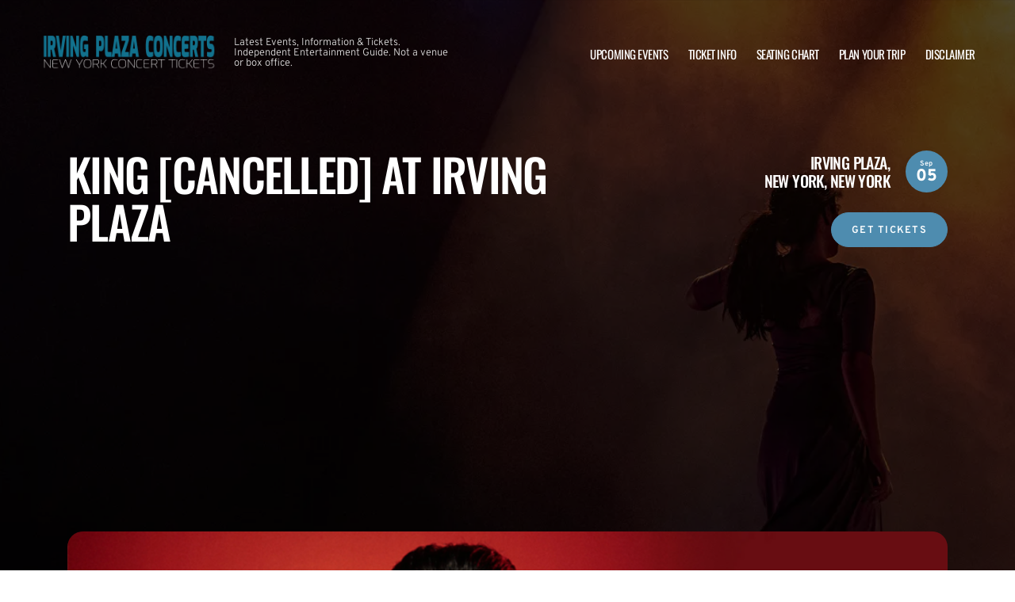

--- FILE ---
content_type: text/html; charset=UTF-8
request_url: https://www.irvingplazaevents.com/events/king-cancelled-05-september-2023/
body_size: 17833
content:
  
<!doctype html>
<html dir="ltr" lang="en-US" prefix="og: https://ogp.me/ns#">
<head>
	<meta charset="UTF-8">
	<meta name="viewport" content="width=device-width, initial-scale=1">
	
  <link rel="shortcut icon" href="/wp-content/themes/puretonic-yellowball/favicon.ico">

	<title>King [CANCELLED] Tickets | 5 September 2023 | Irving Plaza</title>
	<style>img:is([sizes="auto" i], [sizes^="auto," i]) { contain-intrinsic-size: 3000px 1500px }</style>
	
		<!-- All in One SEO 4.8.7 - aioseo.com -->
	<meta name="description" content="King [CANCELLED] on 5 September 2023 at Irving Plaza in New York, New York. Tickets available. Click here to find out more." />
	<meta name="robots" content="max-image-preview:large" />
	<link rel="canonical" href="https://www.irvingplazaevents.com/events/king-cancelled-05-september-2023/" />
	<meta name="generator" content="All in One SEO (AIOSEO) 4.8.7" />
		<meta property="og:locale" content="en_US" />
		<meta property="og:site_name" content="Irving Plaza | Latest Events, Information &amp; Tickets. Independent Entertainment Guide. Not a venue or box office." />
		<meta property="og:type" content="article" />
		<meta property="og:title" content="King [CANCELLED] Tickets | 5 September 2023 | Irving Plaza" />
		<meta property="og:description" content="King [CANCELLED] on 5 September 2023 at Irving Plaza in New York, New York. Tickets available. Click here to find out more." />
		<meta property="og:url" content="https://www.irvingplazaevents.com/events/king-cancelled-05-september-2023/" />
		<meta property="og:image" content="https://www.irvingplazaevents.com/wp-content/uploads/2023/09/IRVING-PLAZA-LOGO.png" />
		<meta property="og:image:secure_url" content="https://www.irvingplazaevents.com/wp-content/uploads/2023/09/IRVING-PLAZA-LOGO.png" />
		<meta property="og:image:width" content="480" />
		<meta property="og:image:height" content="160" />
		<meta property="article:published_time" content="2023-08-19T02:00:14+00:00" />
		<meta property="article:modified_time" content="2023-08-19T02:00:14+00:00" />
		<meta name="twitter:card" content="summary_large_image" />
		<meta name="twitter:title" content="King [CANCELLED] Tickets | 5 September 2023 | Irving Plaza" />
		<meta name="twitter:description" content="King [CANCELLED] on 5 September 2023 at Irving Plaza in New York, New York. Tickets available. Click here to find out more." />
		<meta name="twitter:image" content="https://www.irvingplazaevents.com/wp-content/uploads/2023/09/IRVING-PLAZA-LOGO.png" />
		<!-- All in One SEO -->

<link rel='dns-prefetch' href='//cdn.jsdelivr.net' />
<link rel='dns-prefetch' href='//cdnjs.cloudflare.com' />
<link rel='dns-prefetch' href='//ajax.googleapis.com' />
<style id='classic-theme-styles-inline-css'>
/*! This file is auto-generated */
.wp-block-button__link{color:#fff;background-color:#32373c;border-radius:9999px;box-shadow:none;text-decoration:none;padding:calc(.667em + 2px) calc(1.333em + 2px);font-size:1.125em}.wp-block-file__button{background:#32373c;color:#fff;text-decoration:none}
</style>
<link rel='stylesheet' id='puretem-css' href='https://www.irvingplazaevents.com/wp-content/plugins/pure-tonic-event-manager/assets/css/puretem.css?ver=6.8.2' media='all' />
<link rel='stylesheet' id='puretonic-yellowball-style-css' href='https://www.irvingplazaevents.com/wp-content/themes/puretonic-yellowball/style.css?ver=1.3.10' media='all' />
<link rel='stylesheet' id='puretonic-yellowball-normalize-css' href='https://www.irvingplazaevents.com/wp-content/themes/puretonic-yellowball/style-normalize.css?ver=1.3.10' media='all' />
<link rel='stylesheet' id='puretonic-yellowball-main-css' href='https://www.irvingplazaevents.com/wp-content/themes/puretonic-yellowball/assets/css/main.css?ver=1.3.10' media='all' />
<link rel='stylesheet' id='puretonic-yellowball-custom-css' href='https://www.irvingplazaevents.com/wp-content/themes/puretonic-yellowball/assets/css/custom.css?ver=1.3.10' media='all' />
<link rel='stylesheet' id='aos-css-css' href='https://cdnjs.cloudflare.com/ajax/libs/aos/2.3.4/aos.css?ver=6.8.2' media='all' />
<script src="https://www.irvingplazaevents.com/wp-includes/js/jquery/jquery.min.js?ver=3.7.1" id="jquery-core-js"></script>
<script src="https://www.irvingplazaevents.com/wp-includes/js/jquery/jquery-migrate.min.js?ver=3.4.1" id="jquery-migrate-js"></script>
<link rel="https://api.w.org/" href="https://www.irvingplazaevents.com/wp-json/" /><link rel="EditURI" type="application/rsd+xml" title="RSD" href="https://www.irvingplazaevents.com/xmlrpc.php?rsd" />
<meta name="generator" content="WordPress 6.8.2" />
<link rel='shortlink' href='https://www.irvingplazaevents.com/?p=1593' />
<link rel="alternate" title="oEmbed (JSON)" type="application/json+oembed" href="https://www.irvingplazaevents.com/wp-json/oembed/1.0/embed?url=https%3A%2F%2Fwww.irvingplazaevents.com%2Fevents%2Fking-cancelled-05-september-2023%2F" />
<link rel="alternate" title="oEmbed (XML)" type="text/xml+oembed" href="https://www.irvingplazaevents.com/wp-json/oembed/1.0/embed?url=https%3A%2F%2Fwww.irvingplazaevents.com%2Fevents%2Fking-cancelled-05-september-2023%2F&#038;format=xml" />
<meta name="og:sitename" content="Irving Plaza"><meta name="og:type" content="website"><meta name="author" content="Irving Plaza"><meta name="description" content="King [CANCELLED] on 5 September 2023 at Irving Plaza in New York, New York. Tickets available. Click here to find out more.">
  <style type="text/css">
    :root {
      --main-color: #4E8CAF;      --secondary-color: #1A2026;    }
    
    /* preload css for pagespeed */
@font-face {
  font-family: 'Overpass';
  font-style: normal;
  font-weight: 100 900;
  font-display: swap;
  src: url(https://fonts.gstatic.com/s/overpass/v13/qFdH35WCmI96Ajtm81GlU9s.woff2) format('woff2');
  unicode-range: U+0000-00FF, U+0131, U+0152-0153, U+02BB-02BC, U+02C6, U+02DA, U+02DC, U+0304, U+0308, U+0329, U+2000-206F, U+2074, U+20AC, U+2122, U+2191, U+2193, U+2212, U+2215, U+FEFF, U+FFFD;
}
@font-face {
  font-family: 'Oswald';
  font-style: normal;
  font-weight: 200 700;
  font-display: swap;
  src: url(https://fonts.gstatic.com/s/oswald/v53/TK3iWkUHHAIjg752GT8G.woff2) format('woff2');
  unicode-range: U+0000-00FF, U+0131, U+0152-0153, U+02BB-02BC, U+02C6, U+02DA, U+02DC, U+0304, U+0308, U+0329, U+2000-206F, U+2074, U+20AC, U+2122, U+2191, U+2193, U+2212, U+2215, U+FEFF, U+FFFD;
}

.home .swiper-slide.homepage-hero-slide {
    margin-right: 25px;
}

@media(max-width:767px){
.single-post .tn_results_container:empty {
    height: 40px;
    margin-bottom: 24px;
}
.single-post .tn_results_container:empty + script + .tn_results_container {
    position: relative;
    margin-top: -64px;
}

.page-id-4803 .hotel-slider.swiper > .swiper-wrapper:not(.swiper-initialized) .card.swiper-slide {
    flex: 0 0 86.568%;
    margin-right: 10px;
}
.home .swiper-slide.homepage-hero-slide {
    margin-right: 10px;
}
}

.home .swiper-pagination.home-hero-pag {
    display: inline-block;
    width: 100%;
    min-height: 16px;
}

.inner-page-hero * {
    opacity: 1 !important;
    animation: none !important;
    transform: none !important;
}

.category .shows-cards {
    opacity: 1 !important;
    animation: none !important;
}

@media(min-width:1100px){
	.postid-4564 section.breadcrumb-block > .site-container {
    padding-top: 59px !important;
}
	.page-id-4803 .hotel-slider.swiper > .swiper-wrapper:not(.swiper-initialized) .card.swiper-slide {
    flex: 0 0 40.271%;
    margin-right: 25px;
}
	
.single-event.postid-4564 section.event-single-hero > .site-container {
        padding-bottom: 129px !important;
    }

.single-event section.event-single-hero > .site-container {
    padding-bottom: 326px !important;
}
}
.adsbygoogle {
    min-height: 280px;
}

.footer-bottom .logo-container img {
    max-width: 225px;
}

@font-face {
  font-family: 'Overpass';
  font-style: italic;
  font-weight: 100 900;
  font-display: swap;
  src: url(https://fonts.gstatic.com/s/overpass/v13/qFdB35WCmI96Ajtm81GgY9nqxw.woff2) format('woff2');
  unicode-range: U+0000-00FF, U+0131, U+0152-0153, U+02BB-02BC, U+02C6, U+02DA, U+02DC, U+0304, U+0308, U+0329, U+2000-206F, U+2074, U+20AC, U+2122, U+2191, U+2193, U+2212, U+2215, U+FEFF, U+FFFD;
}

.page-id-4803 .partner-hotels-slider [data-aos^=fade][data-aos^=fade] {
    opacity: 1 !important;
    visibility: visible;
	animation:none !important;
	transform:none !important;
}


.page-template-page-light-sidebar-php .main-body.inner-container [data-aos^=fade][data-aos^=fade] {
    opacity: 1 !important;
    visibility: visible !important;
    animation: none !important;
    transform: none !important;
}
	  
    
    
  </style>
  
  
            
        <script type="application/ld+json">
            {
            "@context": "http://schema.org",    
            "@type":"EventVenue",
            "name":"Irving Plaza",
                          "alternateName": ["Irving Plaza Tickets"],
                          "description": "Latest events and tickets for Irving Plaza.",
                        "address":{
                    "@type":"PostalAddress",
                    "streetAddress":"17 Irving Plaza",
                    "addressLocality":"New York City",
                    "addressRegion":"New York",
                    "postalCode":"10003",
                    "addressCountry":"United States"
                    }            }
        </script>
            
        
            
      <meta itemprop="image" content="https://www.irvingplazaevents.com/wp-content/uploads/2023/08/King-Champagne-Tour-Banner-1024x366.png"/>
    
    <meta property="og:site_name" content="Irving Plaza"/>
    <meta property="og:url" content="https://www.irvingplazaevents.com/events/king-cancelled-05-september-2023/"/>
    <meta property="og:type" content="article"/>
    <meta property="og:image" content="https://www.irvingplazaevents.com/wp-content/uploads/2023/08/King-Champagne-Tour-Banner-1024x366.png"/>
        <meta property="article:publisher" content="https://www.facebook.com/I-Love-Live-Music-New-York-City-101491434874109/"/>
        
    <meta name="twitter:url" content="https://www.irvingplazaevents.com/events/king-cancelled-05-september-2023/"/>
    <meta name="twitter:image" content="https://www.irvingplazaevents.com/wp-content/uploads/2023/08/King-Champagne-Tour-Banner-1024x366.png"/>
    <meta name="twitter:card" content="summary_large_image"/>
              
            
            
            
            
            
            
            
  <link rel="stylesheet" href="https://cdnjs.cloudflare.com/ajax/libs/Swiper/9.4.1/swiper-bundle.css" integrity="sha512-Aeqz1zfbRIQHDPsvEobXzaeXDyh8CUqRdvy6QBCQEbxIc/vazrTdpjEufMbxSW61+7a5vIDDuGh8z5IekVG0YA==" crossorigin="anonymous" referrerpolicy="no-referrer" />
  <link rel="preconnect" href="https://fonts.googleapis.com">
  <link rel="preconnect" href="https://fonts.gstatic.com" crossorigin>
  <link href="https://fonts.googleapis.com/css2?family=Oswald:wght@300;400;500;600;700&family=Overpass:ital,wght@0,100;0,200;0,300;0,400;0,500;0,600;0,700;0,800;1,100;1,200;1,300;1,400;1,500;1,600;1,700;1,800&display=swap" rel="stylesheet">
</head>

<body class="wp-singular event-template-default single single-event postid-1593 wp-custom-logo wp-theme-puretonic-yellowball page page-body">

<header class="site-header">
  <div class="site-container">
    <div class="logo-container">
      <a class="logo" href="https://www.irvingplazaevents.com/">
        <img src="https://www.irvingplazaevents.com/wp-content/uploads/2023/09/IRVING-PLAZA-LOGO.png" alt="Irving Plaza" width="225" height="75">      </a>

      <p class="after-text" style="max-width: 280px; height: auto; font-size: 13px; line-height: 13px; font-weight: 300; color: #ddd">
        Latest Events, Information &amp; Tickets. Independent Entertainment Guide. Not a venue or box office.      </p>
    </div>

    <ul id="menu-mainmenu" class="menu-container"><li id="menu-item-38" class="menu-item menu-item-type-post_type menu-item-object-page menu-item-38"><a href="https://www.irvingplazaevents.com/events/">Upcoming Events</a></li>
<li id="menu-item-36" class="menu-item menu-item-type-post_type menu-item-object-page menu-item-36"><a href="https://www.irvingplazaevents.com/ticket-info/">Ticket Info</a></li>
<li id="menu-item-37" class="menu-item menu-item-type-post_type menu-item-object-page menu-item-37"><a href="https://www.irvingplazaevents.com/seating-chart/">Seating Chart</a></li>
<li id="menu-item-1889" class="menu-item menu-item-type-post_type menu-item-object-page menu-item-1889"><a href="https://www.irvingplazaevents.com/plan-your-trip/">Plan Your Trip</a></li>
<li id="menu-item-94" class="menu-item menu-item-type-post_type menu-item-object-page menu-item-94"><a href="https://www.irvingplazaevents.com/disclaimer/">Disclaimer</a></li>
</ul>
    <div class="burger-icon">
      <span class="line top"></span>
      <svg xmlns="http://www.w3.org/2000/svg" width="15.828" height="15.828" viewBox="0 0 15.828 15.828">
        <g id="Group_6730" data-name="Group 6730" transform="translate(-352.586 -28.586)">
          <line id="Line_7" data-name="Line 7" y1="13" x2="13" transform="translate(354 30)" fill="none" stroke="#fff" stroke-linecap="round" stroke-width="2"/>
          <line id="Line_7-2" data-name="Line 7" x2="13" y2="13" transform="translate(354 30)" fill="none" stroke="#fff" stroke-linecap="round" stroke-width="2"/>
        </g>
      </svg>
      <span class="line bottom"></span>
    </div>
  </div>
</header>
  <section class="event-single-hero" style="background-image: url('https://www.irvingplazaevents.com/wp-content/themes/puretonic-yellowball/assets/images/event-single-hero-bg.webp');">
    <div class="site-container">
      <div class="top-container">
        <h1 class="heading h2" >King [CANCELLED] at Irving Plaza</h1>
        <div class="right-container" >
          <div class="date-title-container">
              <h3 class="h5 subheading sml-heading">Irving Plaza, <span style="white-space:nowrap">New York, New York</span></h3>
            
  <div class="date">
    <p class="month">Sep</p>
    <p class="day">05</p>
  </div>
          </div>
          <div class="socials-container">
                            
            <a href="/tickets.php?event=5776670" class="btn btn-blue" rel="nofollow"> 
             GET TICKETS
            </a>
          </div>
        </div>
      </div>

        
      
<!-- GOOGLE EVENTS RICH SNIPPETS -->
<script type="application/ld+json">
{
  "@context": "http://schema.org",
  "@type": "Event",
  "name": "King [CANCELLED]",
  "performer": "King [CANCELLED]",
  "description": "From New Delhi to New York, King Rocco is about to dominate Manhattan’s finest rock...",
  "startDate" :"2023-09-05T00:00:00+00:00",
  "endDate" :"2023-09-05T23:59:00+00:00",
  "eventStatus": "https://schema.org/EventScheduled",
  "url" : "https://www.irvingplazaevents.com/events/king-cancelled-05-september-2023/",
  "image": "https://www.irvingplazaevents.com/wp-content/uploads/2023/08/King-Champagne-Tour-Banner-1.png",
    "eventAttendanceMode": "https://schema.org/OfflineEventAttendanceMode",
  "location" : {
    "@type" : "Place",
      "name" : "Irving Plaza",
      "address" : "17 Irving Plaza, New York City, New York, 10003, United States"
  },
  "organizer": {
      "@type": "Organization",
        "name": "Irving Plaza",
        "url": "https://www.irvingplazaevents.com"
  },
   "offers": {
     "@type" : "Offer",
     "availability": "https://schema.org/InStock",
     "validFrom": "2023-08-19T02:00:14+00:00",
          "price": "34",
     "priceCurrency": "USD",
          "url": "https://www.irvingplazaevents.com/events/king-cancelled-05-september-2023/"
  }
}
</script>  
        
      <script async src="//pagead2.googlesyndication.com/pagead/js/adsbygoogle.js"></script>
<!-- NewTheme-Responsive-Text -->
<ins class="adsbygoogle"
     style="display:block;background-color:transparent;"
     data-ad-client="ca-pub-2783012870533657"
     data-ad-slot="1489656471"
     data-ad-format="auto"
     data-full-width-responsive="true"></ins>
<script>
(adsbygoogle = window.adsbygoogle || []).push({});
</script>        
        
      <div class="event-single-hero-card" >
                  <div class="event_single_image2">
            <p><img src="/wp-content/uploads/2023/08/King-Champagne-Tour-Banner-1024x366.png" alt="King [CANCELLED] at Irving Plaza" class="image" width="640" height="229"></p>
          </div>
                    
        <div class="text-container">
          <div class="date-and-title">
            
  <div class="date">
    <p class="month">Sep</p>
    <p class="day">05</p>
  </div>

            <div class="title-container">
              <h5 class="title">King [CANCELLED]</h5>
              <p class="subtitle">Irving Plaza</p>
            </div>
          </div>

          <div class="buttons">
              
                          
                           <a href="#eventdetails" class="btn">EVENT DETAILS</a>
                          
            <a href="/tickets.php?event=5776670" class="btn btn-blue" rel="nofollow">BUY TICKETS</a>
          </div>
        </div>
      </div>
    </div>
  </section>

  <section class="sf-image-text blue">
      

      
    <div class="site-container">
      <div class="left-container" >
                  <img src="/wp-content/uploads/2023/08/King-Champagne-Tour-Main.png" alt="King [CANCELLED] tickets" class="image">
              </div>

      <div class="right-container single-image" >
 
        <div class="subtext">
          <p>
            <p>From New Delhi to New York, King Rocco is about to dominate Manhattan’s finest rock music club! Catch him at the Irving Plaza on Tuesday, 5th September 2023! For the first time in history, King is making his way to the UK and North America for his “Champagne Talk” tour. Warner Music India recently added the rapper to its artist roster and in less than three years, King continues to immortalize his name in the Indian pop music scene. Watch as he brings his recent top-selling album to the world with a full live performance that will not disappoint! Listen to his Spotify chart-topping singles “Maan Meri Jaan," and “Tu Aeke Dekhle,” which have earned more than 250 million views on YouTube to date. With the outstanding acoustics of the Irving Plaza stage, King’s upbeat hip-hop tracks will leave audiences shouting “encore” for the rest of the night! Tickets are selling out, so book yours in advance now!</p>
          </p>
        </div>

        <div class="buttons">

                 </div>
      </div>
    </div>
  </section>

      <div class="event-keydetails" >
          <a name="eventdetails"></a>
          <h6>Key Details</h6>
          <ul>
              <li class="icon-calendar" ><span>Event Name:</span> King [CANCELLED]</li>
                            
              <li class="icon-calendar"><span>Date:</span> 5th September 2023</li>
                   
              <li class="icon-calendar"><span>Venue:</span> Irving Plaza</li>    
              <li class="icon-calendar"><span>Location:</span> New York, New York</li>
                             <li class="icon-calendar"><span>Ticket Type:</span> Resale Available</li>
                        </ul>
          <div style="clear:both"></div>
      </div>  

         
        <section class="single-column-block" class="event-related">
            <div class="site-container"  style="padding-bottom:0px">
               
                  <div class="bg-container"  data-aos-duration="1200">
                    <h2 class="background-text">Related Events</h2>
                  </div>
             
            
<div class="event-listing-block">
  <div class="inner-container">
    <div class="months-container">
                  <div class="cards-container">
              
<div class="card" >
  <div class="date-and-title">
    <div class="date">
      <p class="month">Jan</p>
      <p class="day">30</p>
    </div>
    <div class="title-container">
      <h5 class="title">Sunny Day Real Estate</h5>
      <p class="subtitle">Irving Plaza</p>
    </div>
  </div>
  <div class="buttons">
            <a href="https://www.irvingplazaevents.com/events/sunny-day-real-estate-30-january-2026/" class="btn btn-outline btn-outline-db">INFO</a>
        <a href="/tickets.php?event=7542700" class="btn btn-blue" rel="nofollow">TICKETS</a>
  </div>
</div>


<!-- GOOGLE EVENTS RICH SNIPPETS -->
<script type="application/ld+json">
{
  "@context": "http://schema.org",
  "@type": "Event",
  "name": "Sunny Day Real Estate",
  "performer": "Sunny Day Real Estate",
  "description": "Get ready for an epic evening as Sunny Day Real Estate takes over Irving Plaza...",
  "startDate" :"2026-01-30T00:00:00+00:00",
  "url" : "https://www.irvingplazaevents.com/events/sunny-day-real-estate-30-january-2026/",
  "image": "https://www.irvingplazaevents.com/wp-content/uploads/2025/11/9393-customperformer_image-1.webp",
    "eventAttendanceMode": "https://schema.org/OfflineEventAttendanceMode",
  "eventStatus": "https://schema.org/EventScheduled",        
  "location" : {
    "@type" : "Place",
      "name" : "Irving Plaza",
      "address" : "17 Irving Plaza, New York City, New York, 10003, United States"
  },
   "offers": {
     "@type" : "Offer",
          "price": "83",
     "priceCurrency": "USD",
     "availability": "https://schema.org/InStock",
          "url": "https://www.irvingplazaevents.com/events/sunny-day-real-estate-30-january-2026/"
  }
}
</script>

<div class="card" >
  <div class="date-and-title">
    <div class="date">
      <p class="month">Feb</p>
      <p class="day">06</p>
    </div>
    <div class="title-container">
      <h5 class="title">Electric Guest</h5>
      <p class="subtitle">Irving Plaza</p>
    </div>
  </div>
  <div class="buttons">
            <a href="https://www.irvingplazaevents.com/events/electric-guest-06-february-2026/" class="btn btn-outline btn-outline-db">INFO</a>
        <a href="/tickets.php?event=7398586" class="btn btn-blue" rel="nofollow">TICKETS</a>
  </div>
</div>


<!-- GOOGLE EVENTS RICH SNIPPETS -->
<script type="application/ld+json">
{
  "@context": "http://schema.org",
  "@type": "Event",
  "name": "Electric Guest",
  "performer": "Electric Guest",
  "description": "Electric Guest comes to Irving Plaza on Friday, February 6th. You know that this band...",
  "startDate" :"2026-02-06T00:00:00+00:00",
  "url" : "https://www.irvingplazaevents.com/events/electric-guest-06-february-2026/",
  "image": "https://www.irvingplazaevents.com/wp-content/uploads/2025/09/paint-4.png",
    "eventAttendanceMode": "https://schema.org/OfflineEventAttendanceMode",
  "eventStatus": "https://schema.org/EventScheduled",        
  "location" : {
    "@type" : "Place",
      "name" : "Irving Plaza",
      "address" : "17 Irving Plaza, New York City, New York, 10003, United States"
  },
   "offers": {
     "@type" : "Offer",
          "price": "51",
     "priceCurrency": "USD",
     "availability": "https://schema.org/InStock",
          "url": "https://www.irvingplazaevents.com/events/electric-guest-06-february-2026/"
  }
}
</script>

<div class="card" >
  <div class="date-and-title">
    <div class="date">
      <p class="month">Feb</p>
      <p class="day">07</p>
    </div>
    <div class="title-container">
      <h5 class="title">Justin Bieber Night - Tribute</h5>
      <p class="subtitle">Irving Plaza</p>
    </div>
  </div>
  <div class="buttons">
            <a href="https://www.irvingplazaevents.com/events/justin-bieber-night-tribute-07-february-2026/" class="btn btn-outline btn-outline-db">INFO</a>
        <a href="/tickets.php?event=7614006" class="btn btn-blue" rel="nofollow">TICKETS</a>
  </div>
</div>


<!-- GOOGLE EVENTS RICH SNIPPETS -->
<script type="application/ld+json">
{
  "@context": "http://schema.org",
  "@type": "Event",
  "name": "Justin Bieber Night - Tribute",
  "performer": "Justin Bieber Night - Tribute",
  "description": "OOOOOOO - Irving Park fam!! All our NYC kings and queens out there - if...",
  "startDate" :"2026-02-07T00:00:00+00:00",
  "url" : "https://www.irvingplazaevents.com/events/justin-bieber-night-tribute-07-february-2026/",
  "image": "https://www.irvingplazaevents.com/wp-content/uploads/2025/12/JBSTANBANNER-1.webp",
    "eventAttendanceMode": "https://schema.org/OfflineEventAttendanceMode",
  "eventStatus": "https://schema.org/EventScheduled",        
  "location" : {
    "@type" : "Place",
      "name" : "Irving Plaza",
      "address" : "17 Irving Plaza, New York City, New York, 10003, United States"
  },
   "offers": {
     "@type" : "Offer",
          "price": "42",
     "priceCurrency": "USD",
     "availability": "https://schema.org/InStock",
          "url": "https://www.irvingplazaevents.com/events/justin-bieber-night-tribute-07-february-2026/"
  }
}
</script>

<div class="card" >
  <div class="date-and-title">
    <div class="date">
      <p class="month">Feb</p>
      <p class="day">07</p>
    </div>
    <div class="title-container">
      <h5 class="title">GOLDN - KPop &amp; Pop Dance Party</h5>
      <p class="subtitle">Irving Plaza</p>
    </div>
  </div>
  <div class="buttons">
            <a href="https://www.irvingplazaevents.com/events/goldn-kpop-pop-dance-party-07-february-2026/" class="btn btn-outline btn-outline-db">INFO</a>
        <a href="/tickets.php?event=7628975" class="btn btn-blue" rel="nofollow">TICKETS</a>
  </div>
</div>


<!-- GOOGLE EVENTS RICH SNIPPETS -->
<script type="application/ld+json">
{
  "@context": "http://schema.org",
  "@type": "Event",
  "name": "GOLDN - KPop &amp; Pop Dance Party",
  "performer": "GOLDN - KPop &amp; Pop Dance Party",
  "description": "NEW YORK, NEW YORK! Hey, I&#039;m walking here! Well technically we’re dancing in our head...",
  "startDate" :"2026-02-07T00:00:00+00:00",
  "url" : "https://www.irvingplazaevents.com/events/goldn-kpop-pop-dance-party-07-february-2026/",
  "image": "https://www.irvingplazaevents.com/wp-content/uploads/2025/12/GOLDNBANNER-1.webp",
    "eventAttendanceMode": "https://schema.org/OfflineEventAttendanceMode",
  "eventStatus": "https://schema.org/EventScheduled",        
  "location" : {
    "@type" : "Place",
      "name" : "Irving Plaza",
      "address" : "17 Irving Plaza, New York City, New York, 10003, United States"
  },
   "offers": {
     "@type" : "Offer",
          "price": "40",
     "priceCurrency": "USD",
     "availability": "https://schema.org/InStock",
          "url": "https://www.irvingplazaevents.com/events/goldn-kpop-pop-dance-party-07-february-2026/"
  }
}
</script>

<div class="card" >
  <div class="date-and-title">
    <div class="date">
      <p class="month">Feb</p>
      <p class="day">13</p>
    </div>
    <div class="title-container">
      <h5 class="title">Badflower</h5>
      <p class="subtitle">Irving Plaza</p>
    </div>
  </div>
  <div class="buttons">
            <a href="https://www.irvingplazaevents.com/events/badflower-13-february-2026/" class="btn btn-outline btn-outline-db">INFO</a>
        <a href="/tickets.php?event=7507041" class="btn btn-blue" rel="nofollow">TICKETS</a>
  </div>
</div>


<!-- GOOGLE EVENTS RICH SNIPPETS -->
<script type="application/ld+json">
{
  "@context": "http://schema.org",
  "@type": "Event",
  "name": "Badflower",
  "performer": "Badflower",
  "description": "There are many ways to spend an evening, but none of those ways come quite...",
  "startDate" :"2026-02-13T00:00:00+00:00",
  "url" : "https://www.irvingplazaevents.com/events/badflower-13-february-2026/",
  "image": "https://www.irvingplazaevents.com/wp-content/uploads/2025/10/Badflower-banner-1400-x-500-px-1.webp",
    "eventAttendanceMode": "https://schema.org/OfflineEventAttendanceMode",
  "eventStatus": "https://schema.org/EventScheduled",        
  "location" : {
    "@type" : "Place",
      "name" : "Irving Plaza",
      "address" : "17 Irving Plaza, New York City, New York, 10003, United States"
  },
   "offers": {
     "@type" : "Offer",
          "price": "61",
     "priceCurrency": "USD",
     "availability": "https://schema.org/InStock",
          "url": "https://www.irvingplazaevents.com/events/badflower-13-february-2026/"
  }
}
</script>

<div class="card" >
  <div class="date-and-title">
    <div class="date">
      <p class="month">Feb</p>
      <p class="day">14</p>
    </div>
    <div class="title-container">
      <h5 class="title">Club 90s: Heated Rivalry Night</h5>
      <p class="subtitle">Irving Plaza</p>
    </div>
  </div>
  <div class="buttons">
            <a href="https://www.irvingplazaevents.com/events/club-90s-heated-rivalry-night-14-february-2026/" class="btn btn-outline btn-outline-db">INFO</a>
        <a href="/tickets.php?event=7678005" class="btn btn-blue" rel="nofollow">TICKETS</a>
  </div>
</div>


<!-- GOOGLE EVENTS RICH SNIPPETS -->
<script type="application/ld+json">
{
  "@context": "http://schema.org",
  "@type": "Event",
  "name": "Club 90s: Heated Rivalry Night",
  "performer": "Club 90s: Heated Rivalry Night",
  "description": "OH! HEY there Irving Plaza - HEY there all our 90s kids who just WISH...",
  "startDate" :"2026-02-14T00:00:00+00:00",
  "url" : "https://www.irvingplazaevents.com/events/club-90s-heated-rivalry-night-14-february-2026/",
  "image": "https://www.irvingplazaevents.com/wp-content/uploads/2026/01/club90sbanner-1.webp",
    "eventAttendanceMode": "https://schema.org/OfflineEventAttendanceMode",
  "eventStatus": "https://schema.org/EventScheduled",        
  "location" : {
    "@type" : "Place",
      "name" : "Irving Plaza",
      "address" : "17 Irving Plaza, New York City, New York, 10003, United States"
  },
   "offers": {
     "@type" : "Offer",
          "price": "61",
     "priceCurrency": "USD",
     "availability": "https://schema.org/InStock",
          "url": "https://www.irvingplazaevents.com/events/club-90s-heated-rivalry-night-14-february-2026/"
  }
}
</script>

<div class="card" >
  <div class="date-and-title">
    <div class="date">
      <p class="month">Feb</p>
      <p class="day">18</p>
    </div>
    <div class="title-container">
      <h5 class="title">The Runarounds</h5>
      <p class="subtitle">Irving Plaza</p>
    </div>
  </div>
  <div class="buttons">
            <a href="https://www.irvingplazaevents.com/events/the-runarounds-18-february-2026/" class="btn btn-outline btn-outline-db">INFO</a>
        <a href="/tickets.php?event=7480775" class="btn btn-blue" rel="nofollow">TICKETS</a>
  </div>
</div>


<!-- GOOGLE EVENTS RICH SNIPPETS -->
<script type="application/ld+json">
{
  "@context": "http://schema.org",
  "@type": "Event",
  "name": "The Runarounds",
  "performer": "The Runarounds",
  "description": "Wrapping up a successful “The Minivan Tour” run, the real band behind the American musical...",
  "startDate" :"2026-02-18T00:00:00+00:00",
  "url" : "https://www.irvingplazaevents.com/events/the-runarounds-18-february-2026/",
  "image": "https://www.irvingplazaevents.com/wp-content/uploads/2025/10/1400x500-Banner-Image-1.webp",
    "eventAttendanceMode": "https://schema.org/OfflineEventAttendanceMode",
  "eventStatus": "https://schema.org/EventScheduled",        
  "location" : {
    "@type" : "Place",
      "name" : "Irving Plaza",
      "address" : "17 Irving Plaza, New York City, New York, 10003, United States"
  },
   "offers": {
     "@type" : "Offer",
          "price": "176",
     "priceCurrency": "USD",
     "availability": "https://schema.org/InStock",
          "url": "https://www.irvingplazaevents.com/events/the-runarounds-18-february-2026/"
  }
}
</script>

<div class="card" >
  <div class="date-and-title">
    <div class="date">
      <p class="month">Feb</p>
      <p class="day">19</p>
    </div>
    <div class="title-container">
      <h5 class="title">The Runarounds</h5>
      <p class="subtitle">Irving Plaza</p>
    </div>
  </div>
  <div class="buttons">
            <a href="https://www.irvingplazaevents.com/events/the-runarounds-19-february-2026/" class="btn btn-outline btn-outline-db">INFO</a>
        <a href="/tickets.php?event=7473909" class="btn btn-blue" rel="nofollow">TICKETS</a>
  </div>
</div>


<!-- GOOGLE EVENTS RICH SNIPPETS -->
<script type="application/ld+json">
{
  "@context": "http://schema.org",
  "@type": "Event",
  "name": "The Runarounds",
  "performer": "The Runarounds",
  "description": "NEW YOOOORK, NEW YORK! ‘EY! I’M WALKING HERE! You almost ran me over with your...",
  "startDate" :"2026-02-19T00:00:00+00:00",
  "url" : "https://www.irvingplazaevents.com/events/the-runarounds-19-february-2026/",
  "image": "https://www.irvingplazaevents.com/wp-content/uploads/2025/10/runaroundsbanner-1.webp",
    "eventAttendanceMode": "https://schema.org/OfflineEventAttendanceMode",
  "eventStatus": "https://schema.org/EventScheduled",        
  "location" : {
    "@type" : "Place",
      "name" : "Irving Plaza",
      "address" : "17 Irving Plaza, New York City, New York, 10003, United States"
  },
   "offers": {
     "@type" : "Offer",
          "price": "199",
     "priceCurrency": "USD",
     "availability": "https://schema.org/InStock",
          "url": "https://www.irvingplazaevents.com/events/the-runarounds-19-february-2026/"
  }
}
</script>

<div class="card" >
  <div class="date-and-title">
    <div class="date">
      <p class="month">Feb</p>
      <p class="day">21</p>
    </div>
    <div class="title-container">
      <h5 class="title">Sound Tribe Sector 9</h5>
      <p class="subtitle">Irving Plaza</p>
    </div>
  </div>
  <div class="buttons">
            <a href="https://www.irvingplazaevents.com/events/sound-tribe-sector-9-21-february-2026/" class="btn btn-outline btn-outline-db">INFO</a>
        <a href="/tickets.php?event=7392963" class="btn btn-blue" rel="nofollow">TICKETS</a>
  </div>
</div>


<!-- GOOGLE EVENTS RICH SNIPPETS -->
<script type="application/ld+json">
{
  "@context": "http://schema.org",
  "@type": "Event",
  "name": "Sound Tribe Sector 9",
  "performer": "Sound Tribe Sector 9",
  "description": "New York, if you have been finding yourself somewhat dehydrated for a unique blend of...",
  "startDate" :"2026-02-21T00:00:00+00:00",
  "url" : "https://www.irvingplazaevents.com/events/sound-tribe-sector-9-21-february-2026/",
  "image": "https://www.irvingplazaevents.com/wp-content/uploads/2025/09/STS9-banner-1400-x-500-px-1.jpg",
    "eventAttendanceMode": "https://schema.org/OfflineEventAttendanceMode",
  "eventStatus": "https://schema.org/EventScheduled",        
  "location" : {
    "@type" : "Place",
      "name" : "Irving Plaza",
      "address" : "17 Irving Plaza, New York City, New York, 10003, United States"
  },
   "offers": {
     "@type" : "Offer",
          "price": "71",
     "priceCurrency": "USD",
     "availability": "https://schema.org/InStock",
          "url": "https://www.irvingplazaevents.com/events/sound-tribe-sector-9-21-february-2026/"
  }
}
</script>

<div class="card" >
  <div class="date-and-title">
    <div class="date">
      <p class="month">Feb</p>
      <p class="day">24</p>
    </div>
    <div class="title-container">
      <h5 class="title">Redveil</h5>
      <p class="subtitle">Irving Plaza</p>
    </div>
  </div>
  <div class="buttons">
            <a href="https://www.irvingplazaevents.com/events/redveil-24-february-2026/" class="btn btn-outline btn-outline-db">INFO</a>
        <a href="/tickets.php?event=7552021" class="btn btn-blue" rel="nofollow">TICKETS</a>
  </div>
</div>


<!-- GOOGLE EVENTS RICH SNIPPETS -->
<script type="application/ld+json">
{
  "@context": "http://schema.org",
  "@type": "Event",
  "name": "Redveil",
  "performer": "Redveil",
  "description": "Redveil returns to the stage after three years, and New York fans are finally getting...",
  "startDate" :"2026-02-24T00:00:00+00:00",
  "url" : "https://www.irvingplazaevents.com/events/redveil-24-february-2026/",
  "image": "https://www.irvingplazaevents.com/wp-content/uploads/2025/11/Event-Redveil-at-Irving-Plaza-on-Tuesday-24th-February-2026-4.webp",
    "eventAttendanceMode": "https://schema.org/OfflineEventAttendanceMode",
  "eventStatus": "https://schema.org/EventScheduled",        
  "location" : {
    "@type" : "Place",
      "name" : "Irving Plaza",
      "address" : "17 Irving Plaza, New York City, New York, 10003, United States"
  },
   "offers": {
     "@type" : "Offer",
          "price": "43",
     "priceCurrency": "USD",
     "availability": "https://schema.org/InStock",
          "url": "https://www.irvingplazaevents.com/events/redveil-24-february-2026/"
  }
}
</script>

<div class="card" >
  <div class="date-and-title">
    <div class="date">
      <p class="month">Feb</p>
      <p class="day">26</p>
    </div>
    <div class="title-container">
      <h5 class="title">The Record Company</h5>
      <p class="subtitle">Irving Plaza</p>
    </div>
  </div>
  <div class="buttons">
            <a href="https://www.irvingplazaevents.com/events/the-record-company-26-february-2026/" class="btn btn-outline btn-outline-db">INFO</a>
        <a href="/tickets.php?event=7506244" class="btn btn-blue" rel="nofollow">TICKETS</a>
  </div>
</div>


<!-- GOOGLE EVENTS RICH SNIPPETS -->
<script type="application/ld+json">
{
  "@context": "http://schema.org",
  "@type": "Event",
  "name": "The Record Company",
  "performer": "The Record Company",
  "description": "In the music scene, who calls the shots?  It&#039;s The Record Company!  The...",
  "startDate" :"2026-02-26T00:00:00+00:00",
  "url" : "https://www.irvingplazaevents.com/events/the-record-company-26-february-2026/",
  "image": "https://www.irvingplazaevents.com/wp-content/uploads/2025/11/1400-x-500-copy-1.webp",
    "eventAttendanceMode": "https://schema.org/OfflineEventAttendanceMode",
  "eventStatus": "https://schema.org/EventScheduled",        
  "location" : {
    "@type" : "Place",
      "name" : "Irving Plaza",
      "address" : "17 Irving Plaza, New York City, New York, 10003, United States"
  },
   "offers": {
     "@type" : "Offer",
          "price": "46",
     "priceCurrency": "USD",
     "availability": "https://schema.org/InStock",
          "url": "https://www.irvingplazaevents.com/events/the-record-company-26-february-2026/"
  }
}
</script>

<div class="card" >
  <div class="date-and-title">
    <div class="date">
      <p class="month">Feb</p>
      <p class="day">27</p>
    </div>
    <div class="title-container">
      <h5 class="title">Aries - Artist</h5>
      <p class="subtitle">Irving Plaza</p>
    </div>
  </div>
  <div class="buttons">
            <a href="https://www.irvingplazaevents.com/events/aries-artist-27-february-2026/" class="btn btn-outline btn-outline-db">INFO</a>
        <a href="/tickets.php?event=7598615" class="btn btn-blue" rel="nofollow">TICKETS</a>
  </div>
</div>


<!-- GOOGLE EVENTS RICH SNIPPETS -->
<script type="application/ld+json">
{
  "@context": "http://schema.org",
  "@type": "Event",
  "name": "Aries - Artist",
  "performer": "Aries - Artist",
  "description": "New York, New York!! A night to remember right as we get over the cold...",
  "startDate" :"2026-02-27T00:00:00+00:00",
  "url" : "https://www.irvingplazaevents.com/events/aries-artist-27-february-2026/",
  "image": "https://www.irvingplazaevents.com/wp-content/uploads/2025/12/ARIESBANNER-1.webp",
    "eventAttendanceMode": "https://schema.org/OfflineEventAttendanceMode",
  "eventStatus": "https://schema.org/EventScheduled",        
  "location" : {
    "@type" : "Place",
      "name" : "Irving Plaza",
      "address" : "17 Irving Plaza, New York City, New York, 10003, United States"
  },
   "offers": {
     "@type" : "Offer",
          "price": "63",
     "priceCurrency": "USD",
     "availability": "https://schema.org/InStock",
          "url": "https://www.irvingplazaevents.com/events/aries-artist-27-february-2026/"
  }
}
</script>

<div class="card" >
  <div class="date-and-title">
    <div class="date">
      <p class="month">Feb</p>
      <p class="day">28</p>
    </div>
    <div class="title-container">
      <h5 class="title">Tigran Hamasyan</h5>
      <p class="subtitle">Irving Plaza</p>
    </div>
  </div>
  <div class="buttons">
            <a href="https://www.irvingplazaevents.com/events/tigran-hamasyan-28-february-2026/" class="btn btn-outline btn-outline-db">INFO</a>
        <a href="/tickets.php?event=7480447" class="btn btn-blue" rel="nofollow">TICKETS</a>
  </div>
</div>


<!-- GOOGLE EVENTS RICH SNIPPETS -->
<script type="application/ld+json">
{
  "@context": "http://schema.org",
  "@type": "Event",
  "name": "Tigran Hamasyan",
  "performer": "Tigran Hamasyan",
  "description": "Tigran Hamasyan returns to the stage this 2026 with his new jazz album, Manifeste. To...",
  "startDate" :"2026-02-28T00:00:00+00:00",
  "url" : "https://www.irvingplazaevents.com/events/tigran-hamasyan-28-february-2026/",
  "image": "https://www.irvingplazaevents.com/wp-content/uploads/2025/11/Event-Tigran-Hamasyan-at-Irving-Plaza-on-Saturday-28th-February-2026-4.webp",
    "eventAttendanceMode": "https://schema.org/OfflineEventAttendanceMode",
  "eventStatus": "https://schema.org/EventScheduled",        
  "location" : {
    "@type" : "Place",
      "name" : "Irving Plaza",
      "address" : "17 Irving Plaza, New York City, New York, 10003, United States"
  },
   "offers": {
     "@type" : "Offer",
          "price": "64",
     "priceCurrency": "USD",
     "availability": "https://schema.org/InStock",
          "url": "https://www.irvingplazaevents.com/events/tigran-hamasyan-28-february-2026/"
  }
}
</script>

<div class="card" >
  <div class="date-and-title">
    <div class="date">
      <p class="month">Mar</p>
      <p class="day">02</p>
    </div>
    <div class="title-container">
      <h5 class="title">Akira Yamaoka</h5>
      <p class="subtitle">Irving Plaza</p>
    </div>
  </div>
  <div class="buttons">
            <a href="https://www.irvingplazaevents.com/events/akira-yamaoka-02-march-2026/" class="btn btn-outline btn-outline-db">INFO</a>
        <a href="/tickets.php?event=7602755" class="btn btn-blue" rel="nofollow">TICKETS</a>
  </div>
</div>


<!-- GOOGLE EVENTS RICH SNIPPETS -->
<script type="application/ld+json">
{
  "@context": "http://schema.org",
  "@type": "Event",
  "name": "Akira Yamaoka",
  "performer": "Akira Yamaoka",
  "description": "Gamers, anime devotees and electronic music fans, unite! Two of the best musicians in the...",
  "startDate" :"2026-03-02T00:00:00+00:00",
  "url" : "https://www.irvingplazaevents.com/events/akira-yamaoka-02-march-2026/",
  "image": "https://www.irvingplazaevents.com/wp-content/uploads/2025/12/Event-Akira-Yamaoka-at-Irving-Plaza-on-Monday-2nd-March-2026-4.webp",
    "eventAttendanceMode": "https://schema.org/OfflineEventAttendanceMode",
  "eventStatus": "https://schema.org/EventScheduled",        
  "location" : {
    "@type" : "Place",
      "name" : "Irving Plaza",
      "address" : "17 Irving Plaza, New York City, New York, 10003, United States"
  },
   "offers": {
     "@type" : "Offer",
          "price": "61",
     "priceCurrency": "USD",
     "availability": "https://schema.org/InStock",
          "url": "https://www.irvingplazaevents.com/events/akira-yamaoka-02-march-2026/"
  }
}
</script>

<div class="card" >
  <div class="date-and-title">
    <div class="date">
      <p class="month">Mar</p>
      <p class="day">03</p>
    </div>
    <div class="title-container">
      <h5 class="title">Akira Yamaoka</h5>
      <p class="subtitle">Irving Plaza</p>
    </div>
  </div>
  <div class="buttons">
            <a href="https://www.irvingplazaevents.com/events/akira-yamaoka-03-march-2026/" class="btn btn-outline btn-outline-db">INFO</a>
        <a href="/tickets.php?event=7512645" class="btn btn-blue" rel="nofollow">TICKETS</a>
  </div>
</div>


<!-- GOOGLE EVENTS RICH SNIPPETS -->
<script type="application/ld+json">
{
  "@context": "http://schema.org",
  "@type": "Event",
  "name": "Akira Yamaoka",
  "performer": "Akira Yamaoka",
  "description": "Here’s an awesome treat for all you music fans and gamers! World renowned composer and...",
  "startDate" :"2026-03-03T00:00:00+00:00",
  "url" : "https://www.irvingplazaevents.com/events/akira-yamaoka-03-march-2026/",
  "image": "https://www.irvingplazaevents.com/wp-content/uploads/2025/11/akirayamaokabanner-1.webp",
    "eventAttendanceMode": "https://schema.org/OfflineEventAttendanceMode",
  "eventStatus": "https://schema.org/EventScheduled",        
  "location" : {
    "@type" : "Place",
      "name" : "Irving Plaza",
      "address" : "17 Irving Plaza, New York City, New York, 10003, United States"
  },
   "offers": {
     "@type" : "Offer",
          "price": "65",
     "priceCurrency": "USD",
     "availability": "https://schema.org/InStock",
          "url": "https://www.irvingplazaevents.com/events/akira-yamaoka-03-march-2026/"
  }
}
</script>

<div class="card" >
  <div class="date-and-title">
    <div class="date">
      <p class="month">Mar</p>
      <p class="day">05</p>
    </div>
    <div class="title-container">
      <h5 class="title">Fey</h5>
      <p class="subtitle">Irving Plaza</p>
    </div>
  </div>
  <div class="buttons">
            <a href="https://www.irvingplazaevents.com/events/fey-05-march-2026/" class="btn btn-outline btn-outline-db">INFO</a>
        <a href="/tickets.php?event=7624682" class="btn btn-blue" rel="nofollow">TICKETS</a>
  </div>
</div>


<!-- GOOGLE EVENTS RICH SNIPPETS -->
<script type="application/ld+json">
{
  "@context": "http://schema.org",
  "@type": "Event",
  "name": "Fey",
  "performer": "Fey",
  "description": "OH - HEY! We’re walking here! Muevelo! Don’t you see us making our way across...",
  "startDate" :"2026-03-05T00:00:00+00:00",
  "url" : "https://www.irvingplazaevents.com/events/fey-05-march-2026/",
  "image": "https://www.irvingplazaevents.com/wp-content/uploads/2026/01/FEYBANNER-1.webp",
    "eventAttendanceMode": "https://schema.org/OfflineEventAttendanceMode",
  "eventStatus": "https://schema.org/EventScheduled",        
  "location" : {
    "@type" : "Place",
      "name" : "Irving Plaza",
      "address" : "17 Irving Plaza, New York City, New York, 10003, United States"
  },
   "offers": {
     "@type" : "Offer",
          "price": "101",
     "priceCurrency": "USD",
     "availability": "https://schema.org/InStock",
          "url": "https://www.irvingplazaevents.com/events/fey-05-march-2026/"
  }
}
</script>

<div class="card" >
  <div class="date-and-title">
    <div class="date">
      <p class="month">Mar</p>
      <p class="day">06</p>
    </div>
    <div class="title-container">
      <h5 class="title">Goldie Boutilier</h5>
      <p class="subtitle">Irving Plaza</p>
    </div>
  </div>
  <div class="buttons">
            <a href="https://www.irvingplazaevents.com/events/goldie-boutilier-06-march-2026/" class="btn btn-outline btn-outline-db">INFO</a>
        <a href="/tickets.php?event=7548308" class="btn btn-blue" rel="nofollow">TICKETS</a>
  </div>
</div>


<!-- GOOGLE EVENTS RICH SNIPPETS -->
<script type="application/ld+json">
{
  "@context": "http://schema.org",
  "@type": "Event",
  "name": "Goldie Boutilier",
  "performer": "Goldie Boutilier",
  "description": "She sure is living the dream! The iconic singer, songwriter, model and DJ is kicking...",
  "startDate" :"2026-03-06T00:00:00+00:00",
  "url" : "https://www.irvingplazaevents.com/events/goldie-boutilier-06-march-2026/",
  "image": "https://www.irvingplazaevents.com/wp-content/uploads/2025/11/1400x500-Banner-Image-1.webp",
    "eventAttendanceMode": "https://schema.org/OfflineEventAttendanceMode",
  "eventStatus": "https://schema.org/EventScheduled",        
  "location" : {
    "@type" : "Place",
      "name" : "Irving Plaza",
      "address" : "17 Irving Plaza, New York City, New York, 10003, United States"
  },
   "offers": {
     "@type" : "Offer",
          "price": "57",
     "priceCurrency": "USD",
     "availability": "https://schema.org/InStock",
          "url": "https://www.irvingplazaevents.com/events/goldie-boutilier-06-march-2026/"
  }
}
</script>

<div class="card" >
  <div class="date-and-title">
    <div class="date">
      <p class="month">Mar</p>
      <p class="day">07</p>
    </div>
    <div class="title-container">
      <h5 class="title">Puma Blue</h5>
      <p class="subtitle">Irving Plaza</p>
    </div>
  </div>
  <div class="buttons">
            <a href="https://www.irvingplazaevents.com/events/puma-blue-07-march-2026/" class="btn btn-outline btn-outline-db">INFO</a>
        <a href="/tickets.php?event=7506858" class="btn btn-blue" rel="nofollow">TICKETS</a>
  </div>
</div>


<!-- GOOGLE EVENTS RICH SNIPPETS -->
<script type="application/ld+json">
{
  "@context": "http://schema.org",
  "@type": "Event",
  "name": "Puma Blue",
  "performer": "Puma Blue",
  "description": "The unstoppable rise of the London-born and Atlanta-based singer-songwriter, producer, and multi-instrumentalist, Puma Blue is...",
  "startDate" :"2026-03-07T00:00:00+00:00",
  "url" : "https://www.irvingplazaevents.com/events/puma-blue-07-march-2026/",
  "image": "https://www.irvingplazaevents.com/wp-content/uploads/2025/11/1400x500-1.webp",
    "eventAttendanceMode": "https://schema.org/OfflineEventAttendanceMode",
  "eventStatus": "https://schema.org/EventScheduled",        
  "location" : {
    "@type" : "Place",
      "name" : "Irving Plaza",
      "address" : "17 Irving Plaza, New York City, New York, 10003, United States"
  },
   "offers": {
     "@type" : "Offer",
          "price": "57",
     "priceCurrency": "USD",
     "availability": "https://schema.org/InStock",
          "url": "https://www.irvingplazaevents.com/events/puma-blue-07-march-2026/"
  }
}
</script>

<div class="card" >
  <div class="date-and-title">
    <div class="date">
      <p class="month">Mar</p>
      <p class="day">13</p>
    </div>
    <div class="title-container">
      <h5 class="title">Lights</h5>
      <p class="subtitle">Irving Plaza</p>
    </div>
  </div>
  <div class="buttons">
            <a href="https://www.irvingplazaevents.com/events/lights-13-march-2026/" class="btn btn-outline btn-outline-db">INFO</a>
        <a href="/tickets.php?event=7430007" class="btn btn-blue" rel="nofollow">TICKETS</a>
  </div>
</div>


<!-- GOOGLE EVENTS RICH SNIPPETS -->
<script type="application/ld+json">
{
  "@context": "http://schema.org",
  "@type": "Event",
  "name": "Lights",
  "performer": "Lights",
  "description": "NYC music lovers, Come Get Your Girl! Juno Award-winning Canadian singer-songwriter Lights is bringing a...",
  "startDate" :"2026-03-13T00:00:00+00:00",
  "url" : "https://www.irvingplazaevents.com/events/lights-13-march-2026/",
  "image": "https://www.irvingplazaevents.com/wp-content/uploads/2025/09/lightsbanner-1.jpg",
    "eventAttendanceMode": "https://schema.org/OfflineEventAttendanceMode",
  "eventStatus": "https://schema.org/EventScheduled",        
  "location" : {
    "@type" : "Place",
      "name" : "Irving Plaza",
      "address" : "17 Irving Plaza, New York City, New York, 10003, United States"
  },
   "offers": {
     "@type" : "Offer",
          "price": "55",
     "priceCurrency": "USD",
     "availability": "https://schema.org/InStock",
          "url": "https://www.irvingplazaevents.com/events/lights-13-march-2026/"
  }
}
</script>

<div class="card" >
  <div class="date-and-title">
    <div class="date">
      <p class="month">Mar</p>
      <p class="day">14</p>
    </div>
    <div class="title-container">
      <h5 class="title">The Summer Set</h5>
      <p class="subtitle">Irving Plaza</p>
    </div>
  </div>
  <div class="buttons">
            <a href="https://www.irvingplazaevents.com/events/the-summer-set-14-march-2026/" class="btn btn-outline btn-outline-db">INFO</a>
        <a href="/tickets.php?event=7537999" class="btn btn-blue" rel="nofollow">TICKETS</a>
  </div>
</div>


<!-- GOOGLE EVENTS RICH SNIPPETS -->
<script type="application/ld+json">
{
  "@context": "http://schema.org",
  "@type": "Event",
  "name": "The Summer Set",
  "performer": "The Summer Set",
  "description": "Meet Me at the Record Store… cuz iconic pop rock band The Summer Set is...",
  "startDate" :"2026-03-14T00:00:00+00:00",
  "url" : "https://www.irvingplazaevents.com/events/the-summer-set-14-march-2026/",
  "image": "https://www.irvingplazaevents.com/wp-content/uploads/2025/11/thesummersetbanner-1.webp",
    "eventAttendanceMode": "https://schema.org/OfflineEventAttendanceMode",
  "eventStatus": "https://schema.org/EventScheduled",        
  "location" : {
    "@type" : "Place",
      "name" : "Irving Plaza",
      "address" : "17 Irving Plaza, New York City, New York, 10003, United States"
  },
   "offers": {
     "@type" : "Offer",
          "price": "56",
     "priceCurrency": "USD",
     "availability": "https://schema.org/InStock",
          "url": "https://www.irvingplazaevents.com/events/the-summer-set-14-march-2026/"
  }
}
</script>

<div class="card" >
  <div class="date-and-title">
    <div class="date">
      <p class="month">Mar</p>
      <p class="day">19</p>
    </div>
    <div class="title-container">
      <h5 class="title">Benee</h5>
      <p class="subtitle">Irving Plaza</p>
    </div>
  </div>
  <div class="buttons">
            <a href="https://www.irvingplazaevents.com/events/benee-19-march-2026/" class="btn btn-outline btn-outline-db">INFO</a>
        <a href="/tickets.php?event=7552688" class="btn btn-blue" rel="nofollow">TICKETS</a>
  </div>
</div>


<!-- GOOGLE EVENTS RICH SNIPPETS -->
<script type="application/ld+json">
{
  "@context": "http://schema.org",
  "@type": "Event",
  "name": "Benee",
  "performer": "Benee",
  "description": "The one and only BENEE just announced that she’s heading back to the road for...",
  "startDate" :"2026-03-19T00:00:00+00:00",
  "url" : "https://www.irvingplazaevents.com/events/benee-19-march-2026/",
  "image": "https://www.irvingplazaevents.com/wp-content/uploads/2025/11/1400x500-Banner-Image-5.webp",
    "eventAttendanceMode": "https://schema.org/OfflineEventAttendanceMode",
  "eventStatus": "https://schema.org/EventScheduled",        
  "location" : {
    "@type" : "Place",
      "name" : "Irving Plaza",
      "address" : "17 Irving Plaza, New York City, New York, 10003, United States"
  },
   "offers": {
     "@type" : "Offer",
          "price": "61",
     "priceCurrency": "USD",
     "availability": "https://schema.org/InStock",
          "url": "https://www.irvingplazaevents.com/events/benee-19-march-2026/"
  }
}
</script>

<div class="card" >
  <div class="date-and-title">
    <div class="date">
      <p class="month">Mar</p>
      <p class="day">20</p>
    </div>
    <div class="title-container">
      <h5 class="title">Alexander Stewart</h5>
      <p class="subtitle">Irving Plaza</p>
    </div>
  </div>
  <div class="buttons">
            <a href="https://www.irvingplazaevents.com/events/alexander-stewart-20-march-2026/" class="btn btn-outline btn-outline-db">INFO</a>
        <a href="/tickets.php?event=7515418" class="btn btn-blue" rel="nofollow">TICKETS</a>
  </div>
</div>


<!-- GOOGLE EVENTS RICH SNIPPETS -->
<script type="application/ld+json">
{
  "@context": "http://schema.org",
  "@type": "Event",
  "name": "Alexander Stewart",
  "performer": "Alexander Stewart",
  "description": "Juno nominated pop sensation Alexander Stewart is out with another album What If? and he’s...",
  "startDate" :"2026-03-20T00:00:00+00:00",
  "url" : "https://www.irvingplazaevents.com/events/alexander-stewart-20-march-2026/",
  "image": "https://www.irvingplazaevents.com/wp-content/uploads/2025/11/alexanderstewartbanner-1.webp",
    "eventAttendanceMode": "https://schema.org/OfflineEventAttendanceMode",
  "eventStatus": "https://schema.org/EventScheduled",        
  "location" : {
    "@type" : "Place",
      "name" : "Irving Plaza",
      "address" : "17 Irving Plaza, New York City, New York, 10003, United States"
  },
   "offers": {
     "@type" : "Offer",
          "price": "43",
     "priceCurrency": "USD",
     "availability": "https://schema.org/InStock",
          "url": "https://www.irvingplazaevents.com/events/alexander-stewart-20-march-2026/"
  }
}
</script>

<div class="card" >
  <div class="date-and-title">
    <div class="date">
      <p class="month">Mar</p>
      <p class="day">21</p>
    </div>
    <div class="title-container">
      <h5 class="title">Erra &amp; Currents</h5>
      <p class="subtitle">Irving Plaza</p>
    </div>
  </div>
  <div class="buttons">
            <a href="https://www.irvingplazaevents.com/events/erra-currents-21-march-2026/" class="btn btn-outline btn-outline-db">INFO</a>
        <a href="/tickets.php?event=7629803" class="btn btn-blue" rel="nofollow">TICKETS</a>
  </div>
</div>


<!-- GOOGLE EVENTS RICH SNIPPETS -->
<script type="application/ld+json">
{
  "@context": "http://schema.org",
  "@type": "Event",
  "name": "Erra &amp; Currents",
  "performer": "Erra &amp; Currents",
  "description": "OH OH OH - hey there Irving Plaza! Hey - i’m stomping here! In my...",
  "startDate" :"2026-03-21T00:00:00+00:00",
  "url" : "https://www.irvingplazaevents.com/events/erra-currents-21-march-2026/",
  "image": "https://www.irvingplazaevents.com/wp-content/uploads/2025/12/CURRENTSERRABANNER-1.webp",
    "eventAttendanceMode": "https://schema.org/OfflineEventAttendanceMode",
  "eventStatus": "https://schema.org/EventScheduled",        
  "location" : {
    "@type" : "Place",
      "name" : "Irving Plaza",
      "address" : "17 Irving Plaza, New York City, New York, 10003, United States"
  },
   "offers": {
     "@type" : "Offer",
          "price": "57",
     "priceCurrency": "USD",
     "availability": "https://schema.org/InStock",
          "url": "https://www.irvingplazaevents.com/events/erra-currents-21-march-2026/"
  }
}
</script>

<div class="card" >
  <div class="date-and-title">
    <div class="date">
      <p class="month">Mar</p>
      <p class="day">23</p>
    </div>
    <div class="title-container">
      <h5 class="title">Jordan Ward</h5>
      <p class="subtitle">Irving Plaza</p>
    </div>
  </div>
  <div class="buttons">
            <a href="https://www.irvingplazaevents.com/events/jordan-ward-23-march-2026/" class="btn btn-outline btn-outline-db">INFO</a>
        <a href="/tickets.php?event=7552700" class="btn btn-blue" rel="nofollow">TICKETS</a>
  </div>
</div>


<!-- GOOGLE EVENTS RICH SNIPPETS -->
<script type="application/ld+json">
{
  "@context": "http://schema.org",
  "@type": "Event",
  "name": "Jordan Ward",
  "performer": "Jordan Ward",
  "description": "Jordan Ward is heading to New York, and Irving Plaza is the place to be...",
  "startDate" :"2026-03-23T00:00:00+00:00",
  "url" : "https://www.irvingplazaevents.com/events/jordan-ward-23-march-2026/",
  "image": "https://www.irvingplazaevents.com/wp-content/uploads/2025/11/Event-Jordan-Ward-at-Irving-Plaza-on-Monday-23rd-March-2026-4.webp",
    "eventAttendanceMode": "https://schema.org/OfflineEventAttendanceMode",
  "eventStatus": "https://schema.org/EventScheduled",        
  "location" : {
    "@type" : "Place",
      "name" : "Irving Plaza",
      "address" : "17 Irving Plaza, New York City, New York, 10003, United States"
  },
   "offers": {
     "@type" : "Offer",
          "price": "61",
     "priceCurrency": "USD",
     "availability": "https://schema.org/InStock",
          "url": "https://www.irvingplazaevents.com/events/jordan-ward-23-march-2026/"
  }
}
</script>

<div class="card" >
  <div class="date-and-title">
    <div class="date">
      <p class="month">Mar</p>
      <p class="day">27</p>
    </div>
    <div class="title-container">
      <h5 class="title">Ernest</h5>
      <p class="subtitle">Irving Plaza</p>
    </div>
  </div>
  <div class="buttons">
            <a href="https://www.irvingplazaevents.com/events/ernest-27-march-2026/" class="btn btn-outline btn-outline-db">INFO</a>
        <a href="/tickets.php?event=7424927" class="btn btn-blue" rel="nofollow">TICKETS</a>
  </div>
</div>


<!-- GOOGLE EVENTS RICH SNIPPETS -->
<script type="application/ld+json">
{
  "@context": "http://schema.org",
  "@type": "Event",
  "name": "Ernest",
  "performer": "Ernest",
  "description": "YEEEEHAW, NEW YORK CITY! Where the best of the best come to play, the city...",
  "startDate" :"2026-03-27T00:00:00+00:00",
  "url" : "https://www.irvingplazaevents.com/events/ernest-27-march-2026/",
  "image": "https://www.irvingplazaevents.com/wp-content/uploads/2025/10/ernestbanner-1.jpg",
    "eventAttendanceMode": "https://schema.org/OfflineEventAttendanceMode",
  "eventStatus": "https://schema.org/EventScheduled",        
  "location" : {
    "@type" : "Place",
      "name" : "Irving Plaza",
      "address" : "17 Irving Plaza, New York City, New York, 10003, United States"
  },
   "offers": {
     "@type" : "Offer",
          "price": "47",
     "priceCurrency": "USD",
     "availability": "https://schema.org/InStock",
          "url": "https://www.irvingplazaevents.com/events/ernest-27-march-2026/"
  }
}
</script>

<div class="card" >
  <div class="date-and-title">
    <div class="date">
      <p class="month">Mar</p>
      <p class="day">29</p>
    </div>
    <div class="title-container">
      <h5 class="title">Drain</h5>
      <p class="subtitle">Irving Plaza</p>
    </div>
  </div>
  <div class="buttons">
            <a href="https://www.irvingplazaevents.com/events/drain-29-march-2026/" class="btn btn-outline btn-outline-db">INFO</a>
        <a href="/tickets.php?event=7556429" class="btn btn-blue" rel="nofollow">TICKETS</a>
  </div>
</div>


<!-- GOOGLE EVENTS RICH SNIPPETS -->
<script type="application/ld+json">
{
  "@context": "http://schema.org",
  "@type": "Event",
  "name": "Drain",
  "performer": "Drain",
  "description": "New York fires up with the best and most fun hardcore concert this spring! Drain...",
  "startDate" :"2026-03-29T00:00:00+00:00",
  "url" : "https://www.irvingplazaevents.com/events/drain-29-march-2026/",
  "image": "https://www.irvingplazaevents.com/wp-content/uploads/2025/11/Event-Drain-at-Irving-Plaza-on-Sunday-29th-March-2026-10.webp",
    "eventAttendanceMode": "https://schema.org/OfflineEventAttendanceMode",
  "eventStatus": "https://schema.org/EventScheduled",        
  "location" : {
    "@type" : "Place",
      "name" : "Irving Plaza",
      "address" : "17 Irving Plaza, New York City, New York, 10003, United States"
  },
   "offers": {
     "@type" : "Offer",
          "price": "73",
     "priceCurrency": "USD",
     "availability": "https://schema.org/InStock",
          "url": "https://www.irvingplazaevents.com/events/drain-29-march-2026/"
  }
}
</script>

<div class="card" >
  <div class="date-and-title">
    <div class="date">
      <p class="month">Apr</p>
      <p class="day">01</p>
    </div>
    <div class="title-container">
      <h5 class="title">Moonchild&#039;s  Waves Tour 2026</h5>
      <p class="subtitle">Irving Plaza</p>
    </div>
  </div>
  <div class="buttons">
            <a href="https://www.irvingplazaevents.com/events/moonchilds-waves-tour-2026-01-april-2026/" class="btn btn-outline btn-outline-db">INFO</a>
        <a href="/tickets.php?event=7506315" class="btn btn-blue" rel="nofollow">TICKETS</a>
  </div>
</div>


<!-- GOOGLE EVENTS RICH SNIPPETS -->
<script type="application/ld+json">
{
  "@context": "http://schema.org",
  "@type": "Event",
  "name": "Moonchild&#039;s  Waves Tour 2026",
  "performer": "Moonchild&#039;s  Waves Tour 2026",
  "description": "Moonchild&#039;s &quot;Waves Tour&quot; is bound to hit the shores of New York City at the...",
  "startDate" :"2026-04-01T00:00:00+00:00",
  "url" : "https://www.irvingplazaevents.com/events/moonchilds-waves-tour-2026-01-april-2026/",
  "image": "https://www.irvingplazaevents.com/wp-content/uploads/2025/12/1400-x-500-copy-1.webp",
    "eventAttendanceMode": "https://schema.org/OfflineEventAttendanceMode",
  "eventStatus": "https://schema.org/EventScheduled",        
  "location" : {
    "@type" : "Place",
      "name" : "Irving Plaza",
      "address" : "17 Irving Plaza, New York City, New York, 10003, United States"
  },
   "offers": {
     "@type" : "Offer",
          "price": "42",
     "priceCurrency": "USD",
     "availability": "https://schema.org/InStock",
          "url": "https://www.irvingplazaevents.com/events/moonchilds-waves-tour-2026-01-april-2026/"
  }
}
</script>

<div class="card" >
  <div class="date-and-title">
    <div class="date">
      <p class="month">Apr</p>
      <p class="day">04</p>
    </div>
    <div class="title-container">
      <h5 class="title">Cameron Whitcomb</h5>
      <p class="subtitle">Irving Plaza</p>
    </div>
  </div>
  <div class="buttons">
            <a href="https://www.irvingplazaevents.com/events/cameron-whitcomb-04-april-2026/" class="btn btn-outline btn-outline-db">INFO</a>
        <a href="/tickets.php?event=7698626" class="btn btn-blue" rel="nofollow">TICKETS</a>
  </div>
</div>


<!-- GOOGLE EVENTS RICH SNIPPETS -->
<script type="application/ld+json">
{
  "@context": "http://schema.org",
  "@type": "Event",
  "name": "Cameron Whitcomb",
  "performer": "Cameron Whitcomb",
  "description": "Country and folk tunes are filling the air this 2026 because Cameron Whitcomb will be...",
  "startDate" :"2026-04-04T00:00:00+00:00",
  "url" : "https://www.irvingplazaevents.com/events/cameron-whitcomb-04-april-2026/",
  "image": "https://www.irvingplazaevents.com/wp-content/uploads/2026/01/25548-customperformer_image-1.webp",
    "eventAttendanceMode": "https://schema.org/OfflineEventAttendanceMode",
  "eventStatus": "https://schema.org/EventScheduled",        
  "location" : {
    "@type" : "Place",
      "name" : "Irving Plaza",
      "address" : "17 Irving Plaza, New York City, New York, 10003, United States"
  },
   "offers": {
     "@type" : "Offer",
          "price": "84",
     "priceCurrency": "USD",
     "availability": "https://schema.org/InStock",
          "url": "https://www.irvingplazaevents.com/events/cameron-whitcomb-04-april-2026/"
  }
}
</script>

<div class="card" >
  <div class="date-and-title">
    <div class="date">
      <p class="month">Apr</p>
      <p class="day">08</p>
    </div>
    <div class="title-container">
      <h5 class="title">The Best One Yet Live</h5>
      <p class="subtitle">Irving Plaza</p>
    </div>
  </div>
  <div class="buttons">
            <a href="https://www.irvingplazaevents.com/events/the-best-one-yet-live-08-april-2026/" class="btn btn-outline btn-outline-db">INFO</a>
        <a href="/tickets.php?event=7610565" class="btn btn-blue" rel="nofollow">TICKETS</a>
  </div>
</div>


<!-- GOOGLE EVENTS RICH SNIPPETS -->
<script type="application/ld+json">
{
  "@context": "http://schema.org",
  "@type": "Event",
  "name": "The Best One Yet Live",
  "performer": "The Best One Yet Live",
  "description": "THE BEST ONE YET… is coming to town! Heading out for the ‘IPO TOUR’, your...",
  "startDate" :"2026-04-08T00:00:00+00:00",
  "url" : "https://www.irvingplazaevents.com/events/the-best-one-yet-live-08-april-2026/",
  "image": "https://www.irvingplazaevents.com/wp-content/uploads/2025/12/1400x500-Banner-Image-1.webp",
    "eventAttendanceMode": "https://schema.org/OfflineEventAttendanceMode",
  "eventStatus": "https://schema.org/EventScheduled",        
  "location" : {
    "@type" : "Place",
      "name" : "Irving Plaza",
      "address" : "17 Irving Plaza, New York City, New York, 10003, United States"
  },
   "offers": {
     "@type" : "Offer",
          "price": "69",
     "priceCurrency": "USD",
     "availability": "https://schema.org/InStock",
          "url": "https://www.irvingplazaevents.com/events/the-best-one-yet-live-08-april-2026/"
  }
}
</script>

<div class="card" >
  <div class="date-and-title">
    <div class="date">
      <p class="month">Apr</p>
      <p class="day">09</p>
    </div>
    <div class="title-container">
      <h5 class="title">Naika</h5>
      <p class="subtitle">Irving Plaza</p>
    </div>
  </div>
  <div class="buttons">
            <a href="https://www.irvingplazaevents.com/events/naika-09-april-2026/" class="btn btn-outline btn-outline-db">INFO</a>
        <a href="/tickets.php?event=7588398" class="btn btn-blue" rel="nofollow">TICKETS</a>
  </div>
</div>


<!-- GOOGLE EVENTS RICH SNIPPETS -->
<script type="application/ld+json">
{
  "@context": "http://schema.org",
  "@type": "Event",
  "name": "Naika",
  "performer": "Naika",
  "description": "Hey there Irving Plaza - hey to all my Third Culture Kids out there -...",
  "startDate" :"2026-04-09T00:00:00+00:00",
  "url" : "https://www.irvingplazaevents.com/events/naika-09-april-2026/",
  "image": "https://www.irvingplazaevents.com/wp-content/uploads/2025/11/eclesiabanner-1.webp",
    "eventAttendanceMode": "https://schema.org/OfflineEventAttendanceMode",
  "eventStatus": "https://schema.org/EventScheduled",        
  "location" : {
    "@type" : "Place",
      "name" : "Irving Plaza",
      "address" : "17 Irving Plaza, New York City, New York, 10003, United States"
  },
   "offers": {
     "@type" : "Offer",
          "url": "https://www.irvingplazaevents.com/events/naika-09-april-2026/"
  }
}
</script>

<div class="card" >
  <div class="date-and-title">
    <div class="date">
      <p class="month">Apr</p>
      <p class="day">10</p>
    </div>
    <div class="title-container">
      <h5 class="title">Dance Hall Crashers</h5>
      <p class="subtitle">Irving Plaza</p>
    </div>
  </div>
  <div class="buttons">
            <a href="https://www.irvingplazaevents.com/events/dance-hall-crashers-10-april-2026/" class="btn btn-outline btn-outline-db">INFO</a>
        <a href="/tickets.php?event=7525419" class="btn btn-blue" rel="nofollow">TICKETS</a>
  </div>
</div>


<!-- GOOGLE EVENTS RICH SNIPPETS -->
<script type="application/ld+json">
{
  "@context": "http://schema.org",
  "@type": "Event",
  "name": "Dance Hall Crashers",
  "performer": "Dance Hall Crashers",
  "description": "Get ready for an energy-fueled night as the Dance Hall Crashers reunite for a very...",
  "startDate" :"2026-04-10T00:00:00+00:00",
  "url" : "https://www.irvingplazaevents.com/events/dance-hall-crashers-10-april-2026/",
  "image": "https://www.irvingplazaevents.com/wp-content/uploads/2025/11/1400x500-4.webp",
    "eventAttendanceMode": "https://schema.org/OfflineEventAttendanceMode",
  "eventStatus": "https://schema.org/EventScheduled",        
  "location" : {
    "@type" : "Place",
      "name" : "Irving Plaza",
      "address" : "17 Irving Plaza, New York City, New York, 10003, United States"
  },
   "offers": {
     "@type" : "Offer",
          "price": "78",
     "priceCurrency": "USD",
     "availability": "https://schema.org/InStock",
          "url": "https://www.irvingplazaevents.com/events/dance-hall-crashers-10-april-2026/"
  }
}
</script>

<div class="card" >
  <div class="date-and-title">
    <div class="date">
      <p class="month">Apr</p>
      <p class="day">11</p>
    </div>
    <div class="title-container">
      <h5 class="title">Kishi Bashi</h5>
      <p class="subtitle">Irving Plaza</p>
    </div>
  </div>
  <div class="buttons">
            <a href="https://www.irvingplazaevents.com/events/kishi-bashi-11-april-2026/" class="btn btn-outline btn-outline-db">INFO</a>
        <a href="/tickets.php?event=7493931" class="btn btn-blue" rel="nofollow">TICKETS</a>
  </div>
</div>


<!-- GOOGLE EVENTS RICH SNIPPETS -->
<script type="application/ld+json">
{
  "@context": "http://schema.org",
  "@type": "Event",
  "name": "Kishi Bashi",
  "performer": "Kishi Bashi",
  "description": "Kishi Bashi has a fantastic night prepared for you, on tour with his Sonderlust 10th...",
  "startDate" :"2026-04-11T00:00:00+00:00",
  "url" : "https://www.irvingplazaevents.com/events/kishi-bashi-11-april-2026/",
  "image": "https://www.irvingplazaevents.com/wp-content/uploads/2025/11/Kishi-Bashi-at-Irving-Plaza-4.webp",
    "eventAttendanceMode": "https://schema.org/OfflineEventAttendanceMode",
  "eventStatus": "https://schema.org/EventScheduled",        
  "location" : {
    "@type" : "Place",
      "name" : "Irving Plaza",
      "address" : "17 Irving Plaza, New York City, New York, 10003, United States"
  },
   "offers": {
     "@type" : "Offer",
          "price": "50",
     "priceCurrency": "USD",
     "availability": "https://schema.org/InStock",
          "url": "https://www.irvingplazaevents.com/events/kishi-bashi-11-april-2026/"
  }
}
</script>

<div class="card" >
  <div class="date-and-title">
    <div class="date">
      <p class="month">Apr</p>
      <p class="day">12</p>
    </div>
    <div class="title-container">
      <h5 class="title">Chris Grey</h5>
      <p class="subtitle">Irving Plaza</p>
    </div>
  </div>
  <div class="buttons">
            <a href="https://www.irvingplazaevents.com/events/chris-grey-12-april-2026/" class="btn btn-outline btn-outline-db">INFO</a>
        <a href="/tickets.php?event=7631121" class="btn btn-blue" rel="nofollow">TICKETS</a>
  </div>
</div>


<!-- GOOGLE EVENTS RICH SNIPPETS -->
<script type="application/ld+json">
{
  "@context": "http://schema.org",
  "@type": "Event",
  "name": "Chris Grey",
  "performer": "Chris Grey",
  "description": "Rising Canadian star Chris Grey is bringing everyone back to paradise! With 21 shows of...",
  "startDate" :"2026-04-12T00:00:00+00:00",
  "url" : "https://www.irvingplazaevents.com/events/chris-grey-12-april-2026/",
  "image": "https://www.irvingplazaevents.com/wp-content/uploads/2025/12/Chris-Grey-12-April-2026-Irving-Plaza-New-York-NY-1.webp",
    "eventAttendanceMode": "https://schema.org/OfflineEventAttendanceMode",
  "eventStatus": "https://schema.org/EventScheduled",        
  "location" : {
    "@type" : "Place",
      "name" : "Irving Plaza",
      "address" : "17 Irving Plaza, New York City, New York, 10003, United States"
  },
   "offers": {
     "@type" : "Offer",
          "price": "7",
     "priceCurrency": "USD",
     "availability": "https://schema.org/InStock",
          "url": "https://www.irvingplazaevents.com/events/chris-grey-12-april-2026/"
  }
}
</script>

<div class="card" >
  <div class="date-and-title">
    <div class="date">
      <p class="month">Apr</p>
      <p class="day">17</p>
    </div>
    <div class="title-container">
      <h5 class="title">Quarters Of Change</h5>
      <p class="subtitle">Irving Plaza</p>
    </div>
  </div>
  <div class="buttons">
            <a href="https://www.irvingplazaevents.com/events/quarters-of-change-17-april-2026/" class="btn btn-outline btn-outline-db">INFO</a>
        <a href="/tickets.php?event=7552440" class="btn btn-blue" rel="nofollow">TICKETS</a>
  </div>
</div>


<!-- GOOGLE EVENTS RICH SNIPPETS -->
<script type="application/ld+json">
{
  "@context": "http://schema.org",
  "@type": "Event",
  "name": "Quarters Of Change",
  "performer": "Quarters Of Change",
  "description": "Coming at you Hard, fast and loud, the new tour from Quarters is right around...",
  "startDate" :"2026-04-17T00:00:00+00:00",
  "url" : "https://www.irvingplazaevents.com/events/quarters-of-change-17-april-2026/",
  "image": "https://www.irvingplazaevents.com/wp-content/uploads/2025/11/Quarters_of_Change-13-1024x683-4.webp",
    "eventAttendanceMode": "https://schema.org/OfflineEventAttendanceMode",
  "eventStatus": "https://schema.org/EventScheduled",        
  "location" : {
    "@type" : "Place",
      "name" : "Irving Plaza",
      "address" : "17 Irving Plaza, New York City, New York, 10003, United States"
  },
   "offers": {
     "@type" : "Offer",
          "price": "60",
     "priceCurrency": "USD",
     "availability": "https://schema.org/InStock",
          "url": "https://www.irvingplazaevents.com/events/quarters-of-change-17-april-2026/"
  }
}
</script>

<div class="card" >
  <div class="date-and-title">
    <div class="date">
      <p class="month">Apr</p>
      <p class="day">18</p>
    </div>
    <div class="title-container">
      <h5 class="title">Quarters - Band</h5>
      <p class="subtitle">Irving Plaza</p>
    </div>
  </div>
  <div class="buttons">
            <a href="https://www.irvingplazaevents.com/events/quarters-band-18-april-2026/" class="btn btn-outline btn-outline-db">INFO</a>
        <a href="/tickets.php?event=7552441" class="btn btn-blue" rel="nofollow">TICKETS</a>
  </div>
</div>


<!-- GOOGLE EVENTS RICH SNIPPETS -->
<script type="application/ld+json">
{
  "@context": "http://schema.org",
  "@type": "Event",
  "name": "Quarters - Band",
  "performer": "Quarters - Band",
  "description": "It’s a new era. Formerly known as Quarters of Change, the band led by Ben...",
  "startDate" :"2026-04-18T00:00:00+00:00",
  "url" : "https://www.irvingplazaevents.com/events/quarters-band-18-april-2026/",
  "image": "https://www.irvingplazaevents.com/wp-content/uploads/2025/11/1400x500-Banner-Image_-1.webp",
    "eventAttendanceMode": "https://schema.org/OfflineEventAttendanceMode",
  "eventStatus": "https://schema.org/EventScheduled",        
  "location" : {
    "@type" : "Place",
      "name" : "Irving Plaza",
      "address" : "17 Irving Plaza, New York City, New York, 10003, United States"
  },
   "offers": {
     "@type" : "Offer",
          "price": "54",
     "priceCurrency": "USD",
     "availability": "https://schema.org/InStock",
          "url": "https://www.irvingplazaevents.com/events/quarters-band-18-april-2026/"
  }
}
</script>

<div class="card" >
  <div class="date-and-title">
    <div class="date">
      <p class="month">Apr</p>
      <p class="day">19</p>
    </div>
    <div class="title-container">
      <h5 class="title">Boulet Brothers&#039; Dragula</h5>
      <p class="subtitle">Irving Plaza</p>
    </div>
  </div>
  <div class="buttons">
            <a href="https://www.irvingplazaevents.com/events/boulet-brothers-dragula-19-april-2026/" class="btn btn-outline btn-outline-db">INFO</a>
        <a href="/tickets.php?event=7665141" class="btn btn-blue" rel="nofollow">TICKETS</a>
  </div>
</div>


<!-- GOOGLE EVENTS RICH SNIPPETS -->
<script type="application/ld+json">
{
  "@context": "http://schema.org",
  "@type": "Event",
  "name": "Boulet Brothers&#039; Dragula",
  "performer": "Boulet Brothers&#039; Dragula",
  "description": "Ready or not New York, Boulet Brothers&#039; Dragula are making a stop at the Irving...",
  "startDate" :"2026-04-19T00:00:00+00:00",
  "url" : "https://www.irvingplazaevents.com/events/boulet-brothers-dragula-19-april-2026/",
  "image": "https://www.irvingplazaevents.com/wp-content/uploads/2026/01/event_image.jpg.webp",
    "eventAttendanceMode": "https://schema.org/OfflineEventAttendanceMode",
  "eventStatus": "https://schema.org/EventScheduled",        
  "location" : {
    "@type" : "Place",
      "name" : "Irving Plaza",
      "address" : "17 Irving Plaza, New York City, New York, 10003, United States"
  },
   "offers": {
     "@type" : "Offer",
          "price": "68",
     "priceCurrency": "USD",
     "availability": "https://schema.org/InStock",
          "url": "https://www.irvingplazaevents.com/events/boulet-brothers-dragula-19-april-2026/"
  }
}
</script>

<div class="card" >
  <div class="date-and-title">
    <div class="date">
      <p class="month">Apr</p>
      <p class="day">20</p>
    </div>
    <div class="title-container">
      <h5 class="title">Hail The Sun</h5>
      <p class="subtitle">Irving Plaza</p>
    </div>
  </div>
  <div class="buttons">
            <a href="https://www.irvingplazaevents.com/events/hail-the-sun-20-april-2026/" class="btn btn-outline btn-outline-db">INFO</a>
        <a href="/tickets.php?event=7677285" class="btn btn-blue" rel="nofollow">TICKETS</a>
  </div>
</div>


<!-- GOOGLE EVENTS RICH SNIPPETS -->
<script type="application/ld+json">
{
  "@context": "http://schema.org",
  "@type": "Event",
  "name": "Hail The Sun",
  "performer": "Hail The Sun",
  "description": "New York, if you like it a bit more complex, intricate, passionate, and raw, this...",
  "startDate" :"2026-04-20T00:00:00+00:00",
  "url" : "https://www.irvingplazaevents.com/events/hail-the-sun-20-april-2026/",
  "image": "https://www.irvingplazaevents.com/wp-content/uploads/2026/01/Hail-The-Sun-banner-1400-x-500-px-1.webp",
    "eventAttendanceMode": "https://schema.org/OfflineEventAttendanceMode",
  "eventStatus": "https://schema.org/EventScheduled",        
  "location" : {
    "@type" : "Place",
      "name" : "Irving Plaza",
      "address" : "17 Irving Plaza, New York City, New York, 10003, United States"
  },
   "offers": {
     "@type" : "Offer",
          "price": "56",
     "priceCurrency": "USD",
     "availability": "https://schema.org/InStock",
          "url": "https://www.irvingplazaevents.com/events/hail-the-sun-20-april-2026/"
  }
}
</script>

<div class="card" >
  <div class="date-and-title">
    <div class="date">
      <p class="month">Apr</p>
      <p class="day">22</p>
    </div>
    <div class="title-container">
      <h5 class="title">Boulet Brothers&#039; Dragula</h5>
      <p class="subtitle">Irving Plaza</p>
    </div>
  </div>
  <div class="buttons">
            <a href="https://www.irvingplazaevents.com/events/boulet-brothers-dragula-22-april-2026/" class="btn btn-outline btn-outline-db">INFO</a>
        <a href="/tickets.php?event=7639111" class="btn btn-blue" rel="nofollow">TICKETS</a>
  </div>
</div>


<!-- GOOGLE EVENTS RICH SNIPPETS -->
<script type="application/ld+json">
{
  "@context": "http://schema.org",
  "@type": "Event",
  "name": "Boulet Brothers&#039; Dragula",
  "performer": "Boulet Brothers&#039; Dragula",
  "description": "OH - HEY! I’m walking here people! Right here to the best show of the...",
  "startDate" :"2026-04-22T00:00:00+00:00",
  "url" : "https://www.irvingplazaevents.com/events/boulet-brothers-dragula-22-april-2026/",
  "image": "https://www.irvingplazaevents.com/wp-content/uploads/2025/12/DRAGULABANNER-1.webp",
    "eventAttendanceMode": "https://schema.org/OfflineEventAttendanceMode",
  "eventStatus": "https://schema.org/EventScheduled",        
  "location" : {
    "@type" : "Place",
      "name" : "Irving Plaza",
      "address" : "17 Irving Plaza, New York City, New York, 10003, United States"
  },
   "offers": {
     "@type" : "Offer",
          "price": "67",
     "priceCurrency": "USD",
     "availability": "https://schema.org/InStock",
          "url": "https://www.irvingplazaevents.com/events/boulet-brothers-dragula-22-april-2026/"
  }
}
</script>

<div class="card" >
  <div class="date-and-title">
    <div class="date">
      <p class="month">Apr</p>
      <p class="day">24</p>
    </div>
    <div class="title-container">
      <h5 class="title">Eliza McLamb</h5>
      <p class="subtitle">Irving Plaza</p>
    </div>
  </div>
  <div class="buttons">
            <a href="https://www.irvingplazaevents.com/events/eliza-mclamb-24-april-2026/" class="btn btn-outline btn-outline-db">INFO</a>
        <a href="/tickets.php?event=7337787" class="btn btn-blue" rel="nofollow">TICKETS</a>
  </div>
</div>


<!-- GOOGLE EVENTS RICH SNIPPETS -->
<script type="application/ld+json">
{
  "@context": "http://schema.org",
  "@type": "Event",
  "name": "Eliza McLamb",
  "performer": "Eliza McLamb",
  "description": "There is something about Eliza McLamb that makes you stop in your tracks, like you...",
  "startDate" :"2026-04-24T00:00:00+00:00",
  "url" : "https://www.irvingplazaevents.com/events/eliza-mclamb-24-april-2026/",
  "image": "https://www.irvingplazaevents.com/wp-content/uploads/2025/09/Eliza-McLamb-1.jpg-4.webp",
    "eventAttendanceMode": "https://schema.org/OfflineEventAttendanceMode",
  "eventStatus": "https://schema.org/EventScheduled",        
  "location" : {
    "@type" : "Place",
      "name" : "Irving Plaza",
      "address" : "17 Irving Plaza, New York City, New York, 10003, United States"
  },
   "offers": {
     "@type" : "Offer",
          "price": "41",
     "priceCurrency": "USD",
     "availability": "https://schema.org/InStock",
          "url": "https://www.irvingplazaevents.com/events/eliza-mclamb-24-april-2026/"
  }
}
</script>

<div class="card" >
  <div class="date-and-title">
    <div class="date">
      <p class="month">Apr</p>
      <p class="day">25</p>
    </div>
    <div class="title-container">
      <h5 class="title">Starjunk 95</h5>
      <p class="subtitle">Irving Plaza</p>
    </div>
  </div>
  <div class="buttons">
        <a href="/tickets.php?event=7681565" class="btn btn-blue" rel="nofollow">TICKETS</a>
  </div>
</div>


<!-- GOOGLE EVENTS RICH SNIPPETS -->
<script type="application/ld+json">
{
  "@context": "http://schema.org",
  "@type": "Event",
  "name": "Starjunk 95",
  "performer": "Starjunk 95",
  "description": "Starjunk 95 at Irving Plaza on Saturday 25th April 2026 in New York City...",
  "startDate" :"2026-04-25T00:00:00+00:00",
  "url" : "https://www.ticketsqueeze.com/tickets/7681565/buy-tickets",
  "image": "",
    "eventAttendanceMode": "https://schema.org/OfflineEventAttendanceMode",
  "eventStatus": "https://schema.org/EventScheduled",        
  "location" : {
    "@type" : "Place",
      "name" : "Irving Plaza",
      "address" : "17 Irving Plaza, New York City, New York, 10003, United States"
  },
   "offers": {
     "@type" : "Offer",
          "price": "53",
     "priceCurrency": "USD",
     "availability": "https://schema.org/InStock",
          "url": "https://www.ticketsqueeze.com/tickets/7681565/buy-tickets"
  }
}
</script>

<div class="card" >
  <div class="date-and-title">
    <div class="date">
      <p class="month">May</p>
      <p class="day">06</p>
    </div>
    <div class="title-container">
      <h5 class="title">Bloodywood</h5>
      <p class="subtitle">Irving Plaza</p>
    </div>
  </div>
  <div class="buttons">
            <a href="https://www.irvingplazaevents.com/events/bloodywood-06-may-2026/" class="btn btn-outline btn-outline-db">INFO</a>
        <a href="/tickets.php?event=7615453" class="btn btn-blue" rel="nofollow">TICKETS</a>
  </div>
</div>


<!-- GOOGLE EVENTS RICH SNIPPETS -->
<script type="application/ld+json">
{
  "@context": "http://schema.org",
  "@type": "Event",
  "name": "Bloodywood",
  "performer": "Bloodywood",
  "description": "HEEEEY! I’m walking here, New York! Can’t you see i’m in the middle of the...",
  "startDate" :"2026-05-06T00:00:00+00:00",
  "url" : "https://www.irvingplazaevents.com/events/bloodywood-06-may-2026/",
  "image": "https://www.irvingplazaevents.com/wp-content/uploads/2025/12/BLOODYWOODBANNER-1.webp",
    "eventAttendanceMode": "https://schema.org/OfflineEventAttendanceMode",
  "eventStatus": "https://schema.org/EventScheduled",        
  "location" : {
    "@type" : "Place",
      "name" : "Irving Plaza",
      "address" : "17 Irving Plaza, New York City, New York, 10003, United States"
  },
   "offers": {
     "@type" : "Offer",
          "price": "58",
     "priceCurrency": "USD",
     "availability": "https://schema.org/InStock",
          "url": "https://www.irvingplazaevents.com/events/bloodywood-06-may-2026/"
  }
}
</script>

<div class="card" >
  <div class="date-and-title">
    <div class="date">
      <p class="month">May</p>
      <p class="day">09</p>
    </div>
    <div class="title-container">
      <h5 class="title">The Thing</h5>
      <p class="subtitle">Irving Plaza</p>
    </div>
  </div>
  <div class="buttons">
            <a href="https://www.irvingplazaevents.com/events/the-thing-09-may-2026/" class="btn btn-outline btn-outline-db">INFO</a>
        <a href="/tickets.php?event=7600517" class="btn btn-blue" rel="nofollow">TICKETS</a>
  </div>
</div>


<!-- GOOGLE EVENTS RICH SNIPPETS -->
<script type="application/ld+json">
{
  "@context": "http://schema.org",
  "@type": "Event",
  "name": "The Thing",
  "performer": "The Thing",
  "description": "NEW YOOOORK, New York! Hey - i’m walking here! Coffee and bagel in one hand...",
  "startDate" :"2026-05-09T00:00:00+00:00",
  "url" : "https://www.irvingplazaevents.com/events/the-thing-09-may-2026/",
  "image": "https://www.irvingplazaevents.com/wp-content/uploads/2025/12/thethingbanner-1.webp",
    "eventAttendanceMode": "https://schema.org/OfflineEventAttendanceMode",
  "eventStatus": "https://schema.org/EventScheduled",        
  "location" : {
    "@type" : "Place",
      "name" : "Irving Plaza",
      "address" : "17 Irving Plaza, New York City, New York, 10003, United States"
  },
   "offers": {
     "@type" : "Offer",
          "price": "40",
     "priceCurrency": "USD",
     "availability": "https://schema.org/InStock",
          "url": "https://www.irvingplazaevents.com/events/the-thing-09-may-2026/"
  }
}
</script>

<div class="card" >
  <div class="date-and-title">
    <div class="date">
      <p class="month">May</p>
      <p class="day">14</p>
    </div>
    <div class="title-container">
      <h5 class="title">Vincent Mason</h5>
      <p class="subtitle">Irving Plaza</p>
    </div>
  </div>
  <div class="buttons">
            <a href="https://www.irvingplazaevents.com/events/vincent-mason-14-may-2026/" class="btn btn-outline btn-outline-db">INFO</a>
        <a href="/tickets.php?event=7514526" class="btn btn-blue" rel="nofollow">TICKETS</a>
  </div>
</div>


<!-- GOOGLE EVENTS RICH SNIPPETS -->
<script type="application/ld+json">
{
  "@context": "http://schema.org",
  "@type": "Event",
  "name": "Vincent Mason",
  "performer": "Vincent Mason",
  "description": "Get ready for the night of your life as VINCENT MASON kicks off an era...",
  "startDate" :"2026-05-14T00:00:00+00:00",
  "url" : "https://www.irvingplazaevents.com/events/vincent-mason-14-may-2026/",
  "image": "https://www.irvingplazaevents.com/wp-content/uploads/2025/11/1400x500-Banner-Image-2-1.webp",
    "eventAttendanceMode": "https://schema.org/OfflineEventAttendanceMode",
  "eventStatus": "https://schema.org/EventScheduled",        
  "location" : {
    "@type" : "Place",
      "name" : "Irving Plaza",
      "address" : "17 Irving Plaza, New York City, New York, 10003, United States"
  },
   "offers": {
     "@type" : "Offer",
          "price": "43",
     "priceCurrency": "USD",
     "availability": "https://schema.org/InStock",
          "url": "https://www.irvingplazaevents.com/events/vincent-mason-14-may-2026/"
  }
}
</script>

<div class="card" >
  <div class="date-and-title">
    <div class="date">
      <p class="month">May</p>
      <p class="day">15</p>
    </div>
    <div class="title-container">
      <h5 class="title">Shadow of Intent</h5>
      <p class="subtitle">Irving Plaza</p>
    </div>
  </div>
  <div class="buttons">
            <a href="https://www.irvingplazaevents.com/events/shadow-of-intent-15-may-2026/" class="btn btn-outline btn-outline-db">INFO</a>
        <a href="/tickets.php?event=7604136" class="btn btn-blue" rel="nofollow">TICKETS</a>
  </div>
</div>


<!-- GOOGLE EVENTS RICH SNIPPETS -->
<script type="application/ld+json">
{
  "@context": "http://schema.org",
  "@type": "Event",
  "name": "Shadow of Intent",
  "performer": "Shadow of Intent",
  "description": "New York, New York! What’s your flavor today - are you looking to rage and...",
  "startDate" :"2026-05-15T00:00:00+00:00",
  "url" : "https://www.irvingplazaevents.com/events/shadow-of-intent-15-may-2026/",
  "image": "https://www.irvingplazaevents.com/wp-content/uploads/2025/12/shadowbanner-1.webp",
    "eventAttendanceMode": "https://schema.org/OfflineEventAttendanceMode",
  "eventStatus": "https://schema.org/EventScheduled",        
  "location" : {
    "@type" : "Place",
      "name" : "Irving Plaza",
      "address" : "17 Irving Plaza, New York City, New York, 10003, United States"
  },
   "offers": {
     "@type" : "Offer",
          "price": "49",
     "priceCurrency": "USD",
     "availability": "https://schema.org/InStock",
          "url": "https://www.irvingplazaevents.com/events/shadow-of-intent-15-may-2026/"
  }
}
</script>

<div class="card" >
  <div class="date-and-title">
    <div class="date">
      <p class="month">May</p>
      <p class="day">23</p>
    </div>
    <div class="title-container">
      <h5 class="title">Esteman &amp; Daniela Spalla</h5>
      <p class="subtitle">Irving Plaza</p>
    </div>
  </div>
  <div class="buttons">
            <a href="https://www.irvingplazaevents.com/events/esteman-daniela-spalla-23-may-2026/" class="btn btn-outline btn-outline-db">INFO</a>
        <a href="/tickets.php?event=7634054" class="btn btn-blue" rel="nofollow">TICKETS</a>
  </div>
</div>


<!-- GOOGLE EVENTS RICH SNIPPETS -->
<script type="application/ld+json">
{
  "@context": "http://schema.org",
  "@type": "Event",
  "name": "Esteman &amp; Daniela Spalla",
  "performer": "Esteman &amp; Daniela Spalla",
  "description": "We&#039;re sure you&#039;ve heard of the astounding collaborative effort of Esteman &amp; Daniela Spalla, creating...",
  "startDate" :"2026-05-23T00:00:00+00:00",
  "url" : "https://www.irvingplazaevents.com/events/esteman-daniela-spalla-23-may-2026/",
  "image": "https://www.irvingplazaevents.com/wp-content/uploads/2025/12/1400x500-1.webp",
    "eventAttendanceMode": "https://schema.org/OfflineEventAttendanceMode",
  "eventStatus": "https://schema.org/EventScheduled",        
  "location" : {
    "@type" : "Place",
      "name" : "Irving Plaza",
      "address" : "17 Irving Plaza, New York City, New York, 10003, United States"
  },
   "offers": {
     "@type" : "Offer",
          "price": "109",
     "priceCurrency": "USD",
     "availability": "https://schema.org/InStock",
          "url": "https://www.irvingplazaevents.com/events/esteman-daniela-spalla-23-may-2026/"
  }
}
</script>

<div class="card" >
  <div class="date-and-title">
    <div class="date">
      <p class="month">Oct</p>
      <p class="day">17</p>
    </div>
    <div class="title-container">
      <h5 class="title">Bethel Music</h5>
      <p class="subtitle">Irving Plaza</p>
    </div>
  </div>
  <div class="buttons">
            <a href="https://www.irvingplazaevents.com/events/bethel-music-17-october-2026/" class="btn btn-outline btn-outline-db">INFO</a>
        <a href="/tickets.php?event=7625011" class="btn btn-blue" rel="nofollow">TICKETS</a>
  </div>
</div>


<!-- GOOGLE EVENTS RICH SNIPPETS -->
<script type="application/ld+json">
{
  "@context": "http://schema.org",
  "@type": "Event",
  "name": "Bethel Music",
  "performer": "Bethel Music",
  "description": "Christian music reigns this fall as the highly coveted trek featuring Bethel Music makes its...",
  "startDate" :"2026-10-17T00:00:00+00:00",
  "url" : "https://www.irvingplazaevents.com/events/bethel-music-17-october-2026/",
  "image": "https://www.irvingplazaevents.com/wp-content/uploads/2026/01/bethelmusicbannerirving-1.webp",
    "eventAttendanceMode": "https://schema.org/OfflineEventAttendanceMode",
  "eventStatus": "https://schema.org/EventScheduled",        
  "location" : {
    "@type" : "Place",
      "name" : "Irving Plaza",
      "address" : "17 Irving Plaza, New York City, New York, 10003, United States"
  },
   "offers": {
     "@type" : "Offer",
          "price": "56",
     "priceCurrency": "USD",
     "availability": "https://schema.org/InStock",
          "url": "https://www.irvingplazaevents.com/events/bethel-music-17-october-2026/"
  }
}
</script>
            </div>
          </div>
            </div>
  </div>
</div>" event_date="2023-09-05" event_date_spread="3"]            </div>
        </section>
    


  <section class="single-column-block">
    <div class="site-container" >
      <div class="single-col-content">
        <div class="inner-container">
          
            <h2 class="event_tourname"></h2>  
            
            <p>As part of his “Champagne Talk” world tour, King will perform live at the Irving Plaza on Tuesday, September 5, 2023!</p>
<p>The 12-date tour produced by Live Nation and orchestrated by Blueprint will begin on September 1 in London at the Indigo O2. The tour will continue to travel to Birmingham, UK, before stopping in North America with stops in Toronto, Chicago, Atlanta, and more before coming to an end in Los Angeles at The Belasco on September 28.</p>
<p>“It all points to the massive hitmaker and power that the star holds, performing with a live band and ruling the stage. He says that he and his team have achieved “almost everything” they set out to since the launch of Champagne Talk in October last year,” Rolling Stone India reports.</p>
<p>Arpan Kumar Chandel, also known as “King” or King Rocco, was born in 1998 and raised in the Indian state of Uttar Pradesh. He is a rapper, composer, and vocalist from India who placed among the Top 5 competitors in the 2019 season of the MTV reality series "MTV Hustle."</p>
<p>When asked about his experience making his recent album, King says, “I have a special place in my heart for this album of mine.” He highlighted that the eight tracks from the album are very different from one another and sincerely impactful. “All I want is to write songs that resonate with my audience and get them humming all day. I was so moved by how quickly it rose to the top of my fans’ playlists and broke records that I now can’t wait for them to listen to the entire album,” he continued.</p>
<p>Additionally, the tour will provide fans with a wide range of VIP packages that will elevate their concertgoing experience. Including benefits like unique VIP gift items to pre-show meet and greets with King and general admission tickets with priority access to the floor.</p>
<p>In the center of the Union Square district in New York City, the Irving Plaza stands out as a famed music venue for all genres. Secure your spot at the event by purchasing tickets for you and your friends now!</p>

        </div>
      </div>
    </div>
  </section>
 
  <!--
    <section class="video-block" >
      <div class="site-container">
        <iframe width="1280" height="481" src="https://www.youtube.com/embed/iZcefzgOFcg?rel=0" title="King [CANCELLED]" frameborder="0" allow="accelerometer; autoplay; clipboard-write; encrypted-media; gyroscope; picture-in-picture; web-share" loading="lazy" allowfullscreen></iframe>
      </div>
    </section>
-->

    <section class="video-block" >
      <div class="site-container">
          <iframe
            width="1280"
            height="481"
            src="https://www.youtube.com/embed/iZcefzgOFcg"
            srcdoc="<style>*{padding:0;margin:0;overflow:hidden}html,body{height:100%}img,span{position:absolute;width:100%;top:0;bottom:0;margin:auto}span{height:1.5em;text-align:center;font:48px/1.5 sans-serif;color:white;text-shadow:0 0 0.5em black}strong{ background-color: red; padding: 10px 25px;border-radius: 15px;font-size: 25px;}</style><a href=https://www.youtube.com/embed/iZcefzgOFcg?autoplay=1><img class=skip_lazy src=https://img.youtube.com/vi/iZcefzgOFcg/hqdefault.jpg alt='King [CANCELLED]'><span><strong>▶</strong></span></a>"
            frameborder="0"
            allow="accelerometer; autoplay; encrypted-media; gyroscope; picture-in-picture"
            title="King [CANCELLED]"
            allowfullscreen
          ></iframe>
      </div>
    </section>



    



               <section class="single-column-block">
            <div class="site-container">
              <div class="top-container"  data-aos-duration="1200">
                <h2 class="">Seating Chart</h2>
                <p class="subtext">
                    Please see below the Irving Plaza seating chart for the King [CANCELLED] event on 5 September 2023.
                    The ticket price will vary depending on the seating section. Compare different sections to find the cheapest King [CANCELLED] tickets.
                    For accessible seating please contact Irving Plaza directly.
                </p>
              </div>
              <div class="container" style="padding-top:30px">
                    <img src="https://www.irvingplazaevents.com/wp-content/uploads/2023/09/IRVING-PLAZA-SEATING-CHART.jpg" alt="irving plaza seating chart" style="margin:0 auto;" />
                </div>
            </div>
        </section>
      

      



  <section class="contact-map-block">
    <div class="site-container">
      <div class="bg-container"  data-aos-duration="1200">
        <h2 class="background-text">About the Venue</h2>
      </div>
      <div class="left-container"data-aos="fade-left">
        <img src="https://www.irvingplazaevents.com/wp-content/themes/puretonic-yellowball/assets/images/contact-map-block.png" alt="irving plaza" width="355" height="205">
        <h4 class="sml-heading blue-text">Irving Plaza</h4>
        <p class="address">Irving Plaza, New York, New York, 10003, US</p>

      </div>
      <div class="right-container"  data-aos-delay="200">
        <iframe src="https://maps.google.com/maps?q=Irving+Plaza%2CIrving+Plaza%2CNew+York%2CNew+York%2CUS&output=embed" width="600" height="450" style="border:0;" allowfullscreen="" loading="lazy" referrerpolicy="no-referrer-when-downgrade" title="venue map"></iframe>
      </div>
    </div>
  </section>





<section class="partner-hotels-slider">
  <div class="site-container">
    <div class="top-container" data-aos="fade-left">
      <div class="text-container">
        <h2 class="background-text">NEED ACCOMODATION?</h2>

        <p class="subtext"></p>
      </div>

      <div class="swiper-controls" data-aos="fade-in" data-aos-delay="320">
        <div class="hotels-prev hotel-slider-btn">
          <svg xmlns="http://www.w3.org/2000/svg" width="60" height="60" viewBox="0 0 60 60">
            <g id="Group_6327" data-name="Group 6327" transform="translate(-1098 -2289)">
              <g id="Ellipse_13" data-name="Ellipse 13" transform="translate(1098 2289)" fill="none" stroke="#fff" stroke-width="1">
                <circle cx="30" cy="30" r="30" stroke="none"/>
                <circle cx="30" cy="30" r="29.5" fill="none"/>
              </g>
              <path id="Path_150" data-name="Path 150" d="M3.135-.834a.435.435,0,0,1-.645,0,.415.415,0,0,1,0-.645l3.4-3.428H-7.031A.463.463,0,0,1-7.5-5.375a.463.463,0,0,1,.469-.469H5.889L2.49-9.271a.435.435,0,0,1,0-.645.415.415,0,0,1,.645,0L7.353-5.7a.47.47,0,0,1,.146.322.47.47,0,0,1-.146.322Z" transform="translate(1128 2314) rotate(180)" fill="#fff"/>
            </g>
          </svg>
        </div>

        <div class="hotels-next hotel-slider-btn">
          <svg xmlns="http://www.w3.org/2000/svg" width="60" height="60" viewBox="0 0 60 60">
            <g id="Group_6326" data-name="Group 6326" transform="translate(-1177 -2289)">
              <g id="Ellipse_13" data-name="Ellipse 13" transform="translate(1177 2289)" fill="none" stroke="#fff" stroke-width="1">
                <circle cx="30" cy="30" r="30" stroke="none"/>
                <circle cx="30" cy="30" r="29.5" fill="none"/>
              </g>
              <path id="Path_149" data-name="Path 149" d="M3.135-10.166a.435.435,0,0,0-.645,0,.415.415,0,0,0,0,.645l3.4,3.428H-7.031a.463.463,0,0,0-.469.469.463.463,0,0,0,.469.469H5.889L2.49-1.729a.435.435,0,0,0,0,.645.415.415,0,0,0,.645,0L7.353-5.3A.47.47,0,0,0,7.5-5.625a.47.47,0,0,0-.146-.322Z" transform="translate(1206 2325)" fill="#fff"/>
            </g>
          </svg>

        </div>
      </div>
    </div>

    <div class="hotel-slider swiper" data-aos="fade-up" data-aos-delay="300">
      <div class="swiper-wrapper">

        
            <div class="card swiper-slide">
                              <div class="image-container">
                  <img width="640" height="426" src="https://www.irvingplazaevents.com/wp-content/uploads/2025/09/bowery.webp" class="image wp-post-image" alt="The Bowery Hotel" decoding="async" fetchpriority="high" />                </div>
              
              
              <div class="text-container">
                <h5 class="sml-heading">The Bowery Hotel</h5>

                <p class="address">335 Bowery, East Village, New York, NY 10003</p>

                <div class="buttons">
                                      <a href="https://www.booking.com/hotel/us/the-bowery.html?aid=397294" class="btn btn-blue" target="_blank">BOOK NOW</a>
                  
                                  </div>
              </div>
            </div>

          
            <div class="card swiper-slide">
                              <div class="image-container">
                  <img width="640" height="427" src="https://www.irvingplazaevents.com/wp-content/uploads/2025/09/wyndhamny.webp" class="image wp-post-image" alt="Wyndham Garden Hotel Manhattan" decoding="async" />                </div>
              
              
              <div class="text-container">
                <h5 class="sml-heading">Wyndham Garden Hotel Manhattan</h5>

                <p class="address">93 Bowery Street, Chinatown, New York, NY 10002</p>

                <div class="buttons">
                                      <a href="https://www.booking.com/hotel/us/wyndam-garden-chinatown.html?aid=397294" class="btn btn-blue" target="_blank">BOOK NOW</a>
                  
                                  </div>
              </div>
            </div>

          
            <div class="card swiper-slide">
                              <div class="image-container">
                  <img width="640" height="427" src="https://www.irvingplazaevents.com/wp-content/uploads/2025/09/standardnewyork.webp" class="image wp-post-image" alt="Gramercy Park Hotel" decoding="async" />                </div>
              
              
              <div class="text-container">
                <h5 class="sml-heading">Gramercy Park Hotel</h5>

                <p class="address">848 Washington Street, Greenwich Village, New York, NY 10014</p>

                <div class="buttons">
                                      <a href="https://www.booking.com/hotel/us/the-standard-new-york.en-gb.html?aid=397294" class="btn btn-blue" target="_blank">BOOK NOW</a>
                  
                                  </div>
              </div>
            </div>

          
      </div>
      <div class="swiper-pagination hotel-slider-dots" data-aos="fade-up" data-aos-delay="300"></div>
    </div>
  </div>
</section>

<style> .inner-page-hero { margin-bottom:-50px!important; } </style>
 at Irving Plaza on 09/05/2023 and need a place to stay? See below for our top recommended New York hotels within easy distance of Irving Plaza."]





<section class="breadcrumb-block single-column-block">
 <div class="site-container" style="padding-top:20px;padding-bottom:40px;width:auto">

        <ul class="breadcrumbs">
            <li><a href="/">Irving Plaza</a></li>

                                <li>|
            <a href="/archive/">                            Archive            </a>                    </li>
                                <li>|
            <a href="/archive/2023">                            2023            </a>                    </li>
                                <li>|
            <a href="/archive/2023/September">                            September            </a>                    </li>
                                <li>|
            <span>                            King [CANCELLED]            </span>                    </li>
            
        </ul>
     
 </div>
</section>   






</div>


<footer class="site-footer">
  <div class="footer-contact-banner"  style="background-image: url('https://www.irvingplazaevents.com/wp-content/themes/puretonic-yellowball/assets/images/footer-cta-banner-bg.webp');">
    <div class="site-container">
      <h2 class="large-heading">Want the latest gig announcements?</h2>
      <div class="form-container" id="email-box-content">
          <p class="form-heading" style="color:#fff">Sign up for our newsletter and get $5 off your first order! You will also receive a monthly "What's On Guide" to your email!</p>
    
        <form id="email-form" action="https://www.irvingplazaevents.com/wp-content/themes/puretonic-yellowball/subscribe.php" class="form" target="_blank">
    
             <div class="form-row">
         <label id="answerlabel" for="answer" class="input-container" style="font-size: .8rem; color: #fff; text-align: right;">
             To prevent spam, please enter the answer:
         </label>
            <input id="answer" name="answer" type="text" required placeholder="6 + 8"
                   style="
    border: solid 1px #fff;
    border-radius: 50px;
    background-color: unset;
    padding: 15px;
    font-size: 14px;
    font-weight: 300;
    color: #fff;
    line-height: 19px;
    width: 70px;
    ">
                        <input id="cid" type="hidden" name="cid" value="14">
     </div>       
         
    
    <div class="form-row" id="newsletter-signup-form">
      <label for="email-field" class="input-container">
        <input id="emailaddr" name="email" type="email" required placeholder="Enter your email address...">
      </label>
          <input type="hidden" name="domain" value="www.irvingplazaevents.com">
          <input type="hidden" name="sitename" value="Irving Plaza">
          <input type="hidden" name="affid" value="">
          
          <button class="btn btn-white" name="subscribe">SUBSCRIBE</button>
    </div>
    <!--
    <div class="form-row">
      <div class="input-container checkbox-container">
        <input id='ts-and-cs' name='ts-and-cs' type="checkbox" required>

        <label for="ts-and-cs" class="">
          I agree to the terms and conditions
        </label>
      </div>
    </div>
    -->
    <p class="disclaimer">By subscribing to this news letter you will receive regular updates from a third party with upcoming concerts and entertainment events.</p>
  </form>      </div>
    </div>
  </div>
    
    
  <div class="footer-contact-banner footer-app-banner"  style="background-image: url('https://www.irvingplazaevents.com/wp-content/themes/puretonic-yellowball/assets/images/app-banner-color.webp');border-radius:0">
    <div class="site-container">
        <div class="large-heading app-title">
            <h2>DOWNLOAD THE APP</h2>           
            <h3>Receive 5% Off All Tickets</h3>
            
            <p class="app-info">
                Download and use the mobile app to automatically receive 5% off all ticket purchases.<br>
                Available on Android and iPhone devices.
           </p>
            
             <p class="app-buttons">
              <a href="https://play.google.com/store/apps/details?id=app.ticketsqueeze.android" target="_blank"><img src="https://www.irvingplazaevents.com/wp-content/themes/puretonic-yellowball/assets/images/app-store-google.webp" alt="download from googleplay store" class="app-button-google"/></a>
              <a href="https://apps.apple.com/us/app/ticket-squeeze/id6744442357" target="_blank"><img src="https://www.irvingplazaevents.com/wp-content/themes/puretonic-yellowball/assets/images/app-store-apple.webp" alt="download from apple app store" class="app-button-apple"/></a>
          </p>
        </div>
      
      <div class="form-container" id="email-box-content">
          <img src="https://www.irvingplazaevents.com/wp-content/themes/puretonic-yellowball/assets/images/app.webp" alt="ticket squeeze app"/>
      </div>
        
    </div>
  </div>
    

  <div class="main-footer">
    <div class="site-container">
              <div class="top-container">
          <div class="footer-heading">			<div class="textwidget">Independent guide linking to ticket resale marketplace.</div>
		</div>
        </div>
      
              <div class="footer-menus">
          <div id="nav_menu-2" class="col widget widget_nav_menu"><div class="menu-items"><h6 class="col-heading">INFO</h6><div class="menu-info-container"><ul id="menu-info" class="menu"><li id="menu-item-2451" class="menu-item menu-item-type-post_type menu-item-object-page current_page_parent menu-item-2451"><a href="https://www.irvingplazaevents.com/announcements/">Announcements</a></li>
<li id="menu-item-2452" class="menu-item menu-item-type-post_type menu-item-object-page menu-item-2452"><a href="https://www.irvingplazaevents.com/faq/">FAQ</a></li>
<li id="menu-item-4241" class="menu-item menu-item-type-post_type menu-item-object-page menu-item-4241"><a href="https://www.irvingplazaevents.com/contact/">Contact</a></li>
</ul></div></div></div><div id="nav_menu-3" class="col widget widget_nav_menu"><div class="menu-items"><h6 class="col-heading">VENUE</h6><div class="menu-venue-container"><ul id="menu-venue" class="menu"><li id="menu-item-4242" class="menu-item menu-item-type-post_type menu-item-object-page menu-item-4242"><a href="https://www.irvingplazaevents.com/information/">About</a></li>
<li id="menu-item-2450" class="menu-item menu-item-type-post_type menu-item-object-page menu-item-2450"><a href="https://www.irvingplazaevents.com/rules/">Rules</a></li>
<li id="menu-item-2449" class="menu-item menu-item-type-post_type menu-item-object-page menu-item-2449"><a href="https://www.irvingplazaevents.com/parking/">Parking</a></li>
<li id="menu-item-2448" class="menu-item menu-item-type-post_type menu-item-object-page menu-item-2448"><a href="https://www.irvingplazaevents.com/address/">Address</a></li>
</ul></div></div></div><div id="nav_menu-4" class="col widget widget_nav_menu"><div class="menu-items"><h6 class="col-heading">EVENTS</h6><div class="menu-events-container"><ul id="menu-events" class="menu"><li id="menu-item-4240" class="menu-item menu-item-type-post_type menu-item-object-page menu-item-4240"><a href="https://www.irvingplazaevents.com/archive/">Archive</a></li>
<li id="menu-item-2442" class="menu-item menu-item-type-taxonomy menu-item-object-category menu-item-2442"><a href="https://www.irvingplazaevents.com/category/comedy/">Comedy</a></li>
<li id="menu-item-2443" class="menu-item menu-item-type-taxonomy menu-item-object-category menu-item-2443"><a href="https://www.irvingplazaevents.com/category/concerts/country/">Country</a></li>
<li id="menu-item-2444" class="menu-item menu-item-type-taxonomy menu-item-object-category menu-item-2444"><a href="https://www.irvingplazaevents.com/category/concerts/hard-rock/">Hard Rock</a></li>
<li id="menu-item-2445" class="menu-item menu-item-type-taxonomy menu-item-object-category menu-item-2445"><a href="https://www.irvingplazaevents.com/category/concerts/pop/">Pop</a></li>
<li id="menu-item-2446" class="menu-item menu-item-type-taxonomy menu-item-object-category menu-item-2446"><a href="https://www.irvingplazaevents.com/category/concerts/techno/">Techno</a></li>
</ul></div></div></div><div id="puretem-address-sidebar-2" class="col widget widget_puretem-address-sidebar"><div class="menu-items"><h6 class="col-heading"><h6 class="col-heading">ADDRESS</h6></h6>             <p class="address">Irving Plaza,
                17 Irving Plaza,
                New York City,
                New York 10003,
                United States</p>
                             <a class="tel-link" href="tel:212-777-6817">212-777-6817</a>
                             </div></div>        </div>
      
      <div class="footer-bottom">
        <a class="logo-container" href="https://www.irvingplazaevents.com/">
          <img src="https://www.irvingplazaevents.com/wp-content/uploads/2023/09/IRVING-PLAZA-LOGO.png" alt="Irving Plaza">        </a>

        <div class="right-container">
                      <div class="social-icons">
              
                              <a href="https://www.facebook.com/I-Love-Live-Music-New-York-City-101491434874109/" class="icon" target="_blank">
                  <svg xmlns="http://www.w3.org/2000/svg" width="21.313" height="21.184" viewBox="0 0 21.313 21.184">
                    <path id="facebook page" data-name="facebook page" d="M21.656-8.25A10.654,10.654,0,0,0,11-18.906,10.654,10.654,0,0,0,.344-8.25,10.66,10.66,0,0,0,9.335,2.277V-5.17H6.628V-8.25H9.335V-10.6c0-2.671,1.59-4.146,4.025-4.146a16.4,16.4,0,0,1,2.386.208v2.621H14.4a1.54,1.54,0,0,0-1.736,1.664v2H15.62l-.473,3.08H12.665V2.277A10.66,10.66,0,0,0,21.656-8.25Z" transform="translate(-0.344 18.906)" fill="#fff"/>
                  </svg>
                </a>
              
              
                          </div>
          
          <ul id="menu-footerlegal" class="policies-menu"><li id="menu-item-47" class="menu-item menu-item-type-post_type menu-item-object-page menu-item-privacy-policy menu-item-47"><a rel="privacy-policy" href="https://www.irvingplazaevents.com/privacy-policy/">Privacy Policy</a></li>
<li id="menu-item-48" class="menu-item menu-item-type-post_type menu-item-object-page menu-item-48"><a href="https://www.irvingplazaevents.com/disclaimer/">Disclaimer</a></li>
</ul>        </div>
      </div>
    </div>
  </div>
</footer>

<script type="speculationrules">
{"prefetch":[{"source":"document","where":{"and":[{"href_matches":"\/*"},{"not":{"href_matches":["\/wp-*.php","\/wp-admin\/*","\/wp-content\/uploads\/*","\/wp-content\/*","\/wp-content\/plugins\/*","\/wp-content\/themes\/puretonic-yellowball\/*","\/*\\?(.+)"]}},{"not":{"selector_matches":"a[rel~=\"nofollow\"]"}},{"not":{"selector_matches":".no-prefetch, .no-prefetch a"}}]},"eagerness":"conservative"}]}
</script>
<script src="https://cdn.jsdelivr.net/npm/aos@2.3.4/dist/aos.js?ver=2.3.4" id="aos-js"></script>
<script src="https://www.irvingplazaevents.com/wp-content/themes/puretonic-yellowball/assets/js/gsap.min.js?ver=3.9.2" id="gsap-js"></script>
<script src="https://www.irvingplazaevents.com/wp-content/themes/puretonic-yellowball/assets/js/ScrollTrigger.min.js?ver=3.9.2" id="scroll-trigger-js"></script>
<script src="https://www.irvingplazaevents.com/wp-content/themes/puretonic-yellowball/assets/js/SplitText.min.js?ver=3.9.2" id="split-text-js"></script>
<script src="https://www.irvingplazaevents.com/wp-content/themes/puretonic-yellowball/assets/js/perfect-scrollbar.min.js?ver=3.9.2" id="perfect-scrollbar-js"></script>
<script src="https://cdnjs.cloudflare.com/ajax/libs/Swiper/9.4.1/swiper-bundle.min.js?ver=9.4.1" id="swiper-js"></script>
<script src="https://www.irvingplazaevents.com/wp-includes/js/dist/vendor/moment.min.js?ver=2.30.1" id="moment-js"></script>
<script id="moment-js-after">
moment.updateLocale( 'en_US', {"months":["January","February","March","April","May","June","July","August","September","October","November","December"],"monthsShort":["Jan","Feb","Mar","Apr","May","Jun","Jul","Aug","Sep","Oct","Nov","Dec"],"weekdays":["Sunday","Monday","Tuesday","Wednesday","Thursday","Friday","Saturday"],"weekdaysShort":["Sun","Mon","Tue","Wed","Thu","Fri","Sat"],"week":{"dow":1},"longDateFormat":{"LT":"g:i a","LTS":null,"L":null,"LL":"F j, Y","LLL":"F j, Y g:i a","LLLL":null}} );
</script>
<script src="https://www.irvingplazaevents.com/wp-content/themes/puretonic-yellowball/assets/js/data-picker.js?ver=1.3.10" id="puretonic-yellowball-data-picker-js"></script>
<script src="//ajax.googleapis.com/ajax/libs/jqueryui/1.10.3/jquery-ui.min.js?ver=1.10.3" id="jquery-ui-js"></script>
<script src="https://www.irvingplazaevents.com/wp-content/themes/puretonic-yellowball/assets/js/app.js?ver=1.3.10" id="puretonic-yellowball-app-js"></script>
<script src="https://www.irvingplazaevents.com/wp-content/themes/puretonic-yellowball/assets/js/newsletter.js?ver=1.3.10" id="puretonic-newsletter-js"></script>


<script defer src="https://static.cloudflareinsights.com/beacon.min.js/vcd15cbe7772f49c399c6a5babf22c1241717689176015" integrity="sha512-ZpsOmlRQV6y907TI0dKBHq9Md29nnaEIPlkf84rnaERnq6zvWvPUqr2ft8M1aS28oN72PdrCzSjY4U6VaAw1EQ==" data-cf-beacon='{"version":"2024.11.0","token":"6d3a7be681404daaafbf32fea9acc20b","r":1,"server_timing":{"name":{"cfCacheStatus":true,"cfEdge":true,"cfExtPri":true,"cfL4":true,"cfOrigin":true,"cfSpeedBrain":true},"location_startswith":null}}' crossorigin="anonymous"></script>
</body>
</html>

--- FILE ---
content_type: text/html; charset=utf-8
request_url: https://www.google.com/recaptcha/api2/aframe
body_size: 268
content:
<!DOCTYPE HTML><html><head><meta http-equiv="content-type" content="text/html; charset=UTF-8"></head><body><script nonce="H8BB368tF-P36Pc5917tuQ">/** Anti-fraud and anti-abuse applications only. See google.com/recaptcha */ try{var clients={'sodar':'https://pagead2.googlesyndication.com/pagead/sodar?'};window.addEventListener("message",function(a){try{if(a.source===window.parent){var b=JSON.parse(a.data);var c=clients[b['id']];if(c){var d=document.createElement('img');d.src=c+b['params']+'&rc='+(localStorage.getItem("rc::a")?sessionStorage.getItem("rc::b"):"");window.document.body.appendChild(d);sessionStorage.setItem("rc::e",parseInt(sessionStorage.getItem("rc::e")||0)+1);localStorage.setItem("rc::h",'1769709336305');}}}catch(b){}});window.parent.postMessage("_grecaptcha_ready", "*");}catch(b){}</script></body></html>